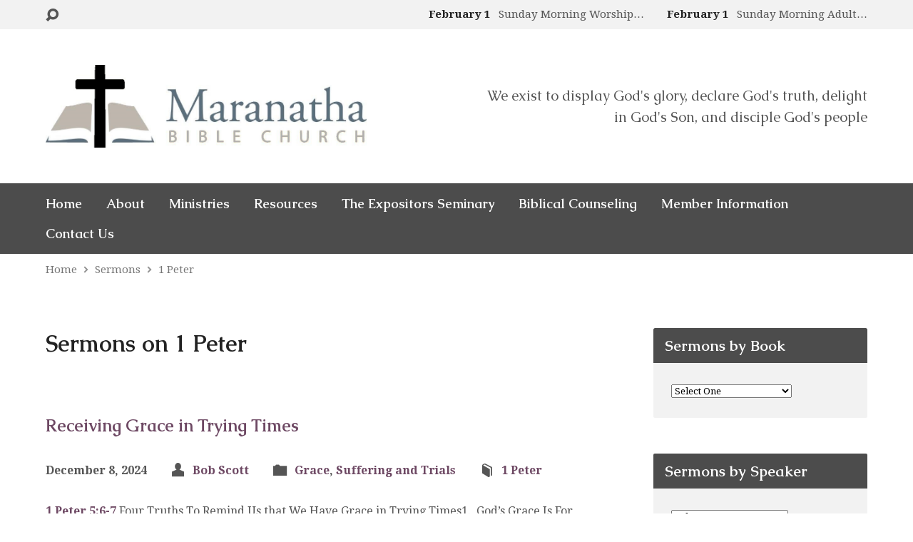

--- FILE ---
content_type: text/html; charset=UTF-8
request_url: https://www.mbcmi.org/sermon-book/1-peter/
body_size: 25535
content:
<!DOCTYPE html>
<html class="no-js exodus-html" lang="en-US">
<head>
<meta charset="UTF-8" />
<link rel="pingback" href="https://www.mbcmi.org/xmlrpc.php" />
<title>1 Peter &#8211; Maranatha Bible Church</title>
<meta name='robots' content='max-image-preview:large' />
<link rel='dns-prefetch' href='//fonts.googleapis.com' />
<link rel="alternate" type="application/rss+xml" title="Maranatha Bible Church &raquo; Feed" href="https://www.mbcmi.org/feed/" />
<link rel="alternate" type="application/rss+xml" title="Maranatha Bible Church &raquo; Comments Feed" href="https://www.mbcmi.org/comments/feed/" />
<link rel="alternate" type="application/rss+xml" title="Maranatha Bible Church &raquo; 1 Peter Sermon Book Feed" href="https://www.mbcmi.org/sermon-book/1-peter/feed/" />
<style id='wp-img-auto-sizes-contain-inline-css' type='text/css'>
img:is([sizes=auto i],[sizes^="auto," i]){contain-intrinsic-size:3000px 1500px}
/*# sourceURL=wp-img-auto-sizes-contain-inline-css */
</style>
<link rel='stylesheet' id='mb.miniAudioPlayer.css-css' href='https://www.mbcmi.org/wp-content/plugins/wp-miniaudioplayer/css/miniplayer.css?ver=1.9.7' type='text/css' media='screen' />
<style id='wp-emoji-styles-inline-css' type='text/css'>

	img.wp-smiley, img.emoji {
		display: inline !important;
		border: none !important;
		box-shadow: none !important;
		height: 1em !important;
		width: 1em !important;
		margin: 0 0.07em !important;
		vertical-align: -0.1em !important;
		background: none !important;
		padding: 0 !important;
	}
/*# sourceURL=wp-emoji-styles-inline-css */
</style>
<style id='wp-block-library-inline-css' type='text/css'>
:root{--wp-block-synced-color:#7a00df;--wp-block-synced-color--rgb:122,0,223;--wp-bound-block-color:var(--wp-block-synced-color);--wp-editor-canvas-background:#ddd;--wp-admin-theme-color:#007cba;--wp-admin-theme-color--rgb:0,124,186;--wp-admin-theme-color-darker-10:#006ba1;--wp-admin-theme-color-darker-10--rgb:0,107,160.5;--wp-admin-theme-color-darker-20:#005a87;--wp-admin-theme-color-darker-20--rgb:0,90,135;--wp-admin-border-width-focus:2px}@media (min-resolution:192dpi){:root{--wp-admin-border-width-focus:1.5px}}.wp-element-button{cursor:pointer}:root .has-very-light-gray-background-color{background-color:#eee}:root .has-very-dark-gray-background-color{background-color:#313131}:root .has-very-light-gray-color{color:#eee}:root .has-very-dark-gray-color{color:#313131}:root .has-vivid-green-cyan-to-vivid-cyan-blue-gradient-background{background:linear-gradient(135deg,#00d084,#0693e3)}:root .has-purple-crush-gradient-background{background:linear-gradient(135deg,#34e2e4,#4721fb 50%,#ab1dfe)}:root .has-hazy-dawn-gradient-background{background:linear-gradient(135deg,#faaca8,#dad0ec)}:root .has-subdued-olive-gradient-background{background:linear-gradient(135deg,#fafae1,#67a671)}:root .has-atomic-cream-gradient-background{background:linear-gradient(135deg,#fdd79a,#004a59)}:root .has-nightshade-gradient-background{background:linear-gradient(135deg,#330968,#31cdcf)}:root .has-midnight-gradient-background{background:linear-gradient(135deg,#020381,#2874fc)}:root{--wp--preset--font-size--normal:16px;--wp--preset--font-size--huge:42px}.has-regular-font-size{font-size:1em}.has-larger-font-size{font-size:2.625em}.has-normal-font-size{font-size:var(--wp--preset--font-size--normal)}.has-huge-font-size{font-size:var(--wp--preset--font-size--huge)}.has-text-align-center{text-align:center}.has-text-align-left{text-align:left}.has-text-align-right{text-align:right}.has-fit-text{white-space:nowrap!important}#end-resizable-editor-section{display:none}.aligncenter{clear:both}.items-justified-left{justify-content:flex-start}.items-justified-center{justify-content:center}.items-justified-right{justify-content:flex-end}.items-justified-space-between{justify-content:space-between}.screen-reader-text{border:0;clip-path:inset(50%);height:1px;margin:-1px;overflow:hidden;padding:0;position:absolute;width:1px;word-wrap:normal!important}.screen-reader-text:focus{background-color:#ddd;clip-path:none;color:#444;display:block;font-size:1em;height:auto;left:5px;line-height:normal;padding:15px 23px 14px;text-decoration:none;top:5px;width:auto;z-index:100000}html :where(.has-border-color){border-style:solid}html :where([style*=border-top-color]){border-top-style:solid}html :where([style*=border-right-color]){border-right-style:solid}html :where([style*=border-bottom-color]){border-bottom-style:solid}html :where([style*=border-left-color]){border-left-style:solid}html :where([style*=border-width]){border-style:solid}html :where([style*=border-top-width]){border-top-style:solid}html :where([style*=border-right-width]){border-right-style:solid}html :where([style*=border-bottom-width]){border-bottom-style:solid}html :where([style*=border-left-width]){border-left-style:solid}html :where(img[class*=wp-image-]){height:auto;max-width:100%}:where(figure){margin:0 0 1em}html :where(.is-position-sticky){--wp-admin--admin-bar--position-offset:var(--wp-admin--admin-bar--height,0px)}@media screen and (max-width:600px){html :where(.is-position-sticky){--wp-admin--admin-bar--position-offset:0px}}

/*# sourceURL=wp-block-library-inline-css */
</style><style id='wp-block-list-inline-css' type='text/css'>
ol,ul{box-sizing:border-box}:root :where(.wp-block-list.has-background){padding:1.25em 2.375em}
/*# sourceURL=https://www.mbcmi.org/wp-includes/blocks/list/style.min.css */
</style>
<style id='wp-block-paragraph-inline-css' type='text/css'>
.is-small-text{font-size:.875em}.is-regular-text{font-size:1em}.is-large-text{font-size:2.25em}.is-larger-text{font-size:3em}.has-drop-cap:not(:focus):first-letter{float:left;font-size:8.4em;font-style:normal;font-weight:100;line-height:.68;margin:.05em .1em 0 0;text-transform:uppercase}body.rtl .has-drop-cap:not(:focus):first-letter{float:none;margin-left:.1em}p.has-drop-cap.has-background{overflow:hidden}:root :where(p.has-background){padding:1.25em 2.375em}:where(p.has-text-color:not(.has-link-color)) a{color:inherit}p.has-text-align-left[style*="writing-mode:vertical-lr"],p.has-text-align-right[style*="writing-mode:vertical-rl"]{rotate:180deg}
/*# sourceURL=https://www.mbcmi.org/wp-includes/blocks/paragraph/style.min.css */
</style>
<style id='wp-block-preformatted-inline-css' type='text/css'>
.wp-block-preformatted{box-sizing:border-box;white-space:pre-wrap}:where(.wp-block-preformatted.has-background){padding:1.25em 2.375em}
/*# sourceURL=https://www.mbcmi.org/wp-includes/blocks/preformatted/style.min.css */
</style>
<style id='global-styles-inline-css' type='text/css'>
:root{--wp--preset--aspect-ratio--square: 1;--wp--preset--aspect-ratio--4-3: 4/3;--wp--preset--aspect-ratio--3-4: 3/4;--wp--preset--aspect-ratio--3-2: 3/2;--wp--preset--aspect-ratio--2-3: 2/3;--wp--preset--aspect-ratio--16-9: 16/9;--wp--preset--aspect-ratio--9-16: 9/16;--wp--preset--color--black: #000000;--wp--preset--color--cyan-bluish-gray: #abb8c3;--wp--preset--color--white: #fff;--wp--preset--color--pale-pink: #f78da7;--wp--preset--color--vivid-red: #cf2e2e;--wp--preset--color--luminous-vivid-orange: #ff6900;--wp--preset--color--luminous-vivid-amber: #fcb900;--wp--preset--color--light-green-cyan: #7bdcb5;--wp--preset--color--vivid-green-cyan: #00d084;--wp--preset--color--pale-cyan-blue: #8ed1fc;--wp--preset--color--vivid-cyan-blue: #0693e3;--wp--preset--color--vivid-purple: #9b51e0;--wp--preset--color--main: #4c4c4c;--wp--preset--color--accent: #6d4863;--wp--preset--color--dark: #000;--wp--preset--color--light: #777;--wp--preset--color--light-bg: #f2f2f2;--wp--preset--gradient--vivid-cyan-blue-to-vivid-purple: linear-gradient(135deg,rgb(6,147,227) 0%,rgb(155,81,224) 100%);--wp--preset--gradient--light-green-cyan-to-vivid-green-cyan: linear-gradient(135deg,rgb(122,220,180) 0%,rgb(0,208,130) 100%);--wp--preset--gradient--luminous-vivid-amber-to-luminous-vivid-orange: linear-gradient(135deg,rgb(252,185,0) 0%,rgb(255,105,0) 100%);--wp--preset--gradient--luminous-vivid-orange-to-vivid-red: linear-gradient(135deg,rgb(255,105,0) 0%,rgb(207,46,46) 100%);--wp--preset--gradient--very-light-gray-to-cyan-bluish-gray: linear-gradient(135deg,rgb(238,238,238) 0%,rgb(169,184,195) 100%);--wp--preset--gradient--cool-to-warm-spectrum: linear-gradient(135deg,rgb(74,234,220) 0%,rgb(151,120,209) 20%,rgb(207,42,186) 40%,rgb(238,44,130) 60%,rgb(251,105,98) 80%,rgb(254,248,76) 100%);--wp--preset--gradient--blush-light-purple: linear-gradient(135deg,rgb(255,206,236) 0%,rgb(152,150,240) 100%);--wp--preset--gradient--blush-bordeaux: linear-gradient(135deg,rgb(254,205,165) 0%,rgb(254,45,45) 50%,rgb(107,0,62) 100%);--wp--preset--gradient--luminous-dusk: linear-gradient(135deg,rgb(255,203,112) 0%,rgb(199,81,192) 50%,rgb(65,88,208) 100%);--wp--preset--gradient--pale-ocean: linear-gradient(135deg,rgb(255,245,203) 0%,rgb(182,227,212) 50%,rgb(51,167,181) 100%);--wp--preset--gradient--electric-grass: linear-gradient(135deg,rgb(202,248,128) 0%,rgb(113,206,126) 100%);--wp--preset--gradient--midnight: linear-gradient(135deg,rgb(2,3,129) 0%,rgb(40,116,252) 100%);--wp--preset--font-size--small: 13px;--wp--preset--font-size--medium: 20px;--wp--preset--font-size--large: 36px;--wp--preset--font-size--x-large: 42px;--wp--preset--spacing--20: 0.44rem;--wp--preset--spacing--30: 0.67rem;--wp--preset--spacing--40: 1rem;--wp--preset--spacing--50: 1.5rem;--wp--preset--spacing--60: 2.25rem;--wp--preset--spacing--70: 3.38rem;--wp--preset--spacing--80: 5.06rem;--wp--preset--shadow--natural: 6px 6px 9px rgba(0, 0, 0, 0.2);--wp--preset--shadow--deep: 12px 12px 50px rgba(0, 0, 0, 0.4);--wp--preset--shadow--sharp: 6px 6px 0px rgba(0, 0, 0, 0.2);--wp--preset--shadow--outlined: 6px 6px 0px -3px rgb(255, 255, 255), 6px 6px rgb(0, 0, 0);--wp--preset--shadow--crisp: 6px 6px 0px rgb(0, 0, 0);}:where(.is-layout-flex){gap: 0.5em;}:where(.is-layout-grid){gap: 0.5em;}body .is-layout-flex{display: flex;}.is-layout-flex{flex-wrap: wrap;align-items: center;}.is-layout-flex > :is(*, div){margin: 0;}body .is-layout-grid{display: grid;}.is-layout-grid > :is(*, div){margin: 0;}:where(.wp-block-columns.is-layout-flex){gap: 2em;}:where(.wp-block-columns.is-layout-grid){gap: 2em;}:where(.wp-block-post-template.is-layout-flex){gap: 1.25em;}:where(.wp-block-post-template.is-layout-grid){gap: 1.25em;}.has-black-color{color: var(--wp--preset--color--black) !important;}.has-cyan-bluish-gray-color{color: var(--wp--preset--color--cyan-bluish-gray) !important;}.has-white-color{color: var(--wp--preset--color--white) !important;}.has-pale-pink-color{color: var(--wp--preset--color--pale-pink) !important;}.has-vivid-red-color{color: var(--wp--preset--color--vivid-red) !important;}.has-luminous-vivid-orange-color{color: var(--wp--preset--color--luminous-vivid-orange) !important;}.has-luminous-vivid-amber-color{color: var(--wp--preset--color--luminous-vivid-amber) !important;}.has-light-green-cyan-color{color: var(--wp--preset--color--light-green-cyan) !important;}.has-vivid-green-cyan-color{color: var(--wp--preset--color--vivid-green-cyan) !important;}.has-pale-cyan-blue-color{color: var(--wp--preset--color--pale-cyan-blue) !important;}.has-vivid-cyan-blue-color{color: var(--wp--preset--color--vivid-cyan-blue) !important;}.has-vivid-purple-color{color: var(--wp--preset--color--vivid-purple) !important;}.has-black-background-color{background-color: var(--wp--preset--color--black) !important;}.has-cyan-bluish-gray-background-color{background-color: var(--wp--preset--color--cyan-bluish-gray) !important;}.has-white-background-color{background-color: var(--wp--preset--color--white) !important;}.has-pale-pink-background-color{background-color: var(--wp--preset--color--pale-pink) !important;}.has-vivid-red-background-color{background-color: var(--wp--preset--color--vivid-red) !important;}.has-luminous-vivid-orange-background-color{background-color: var(--wp--preset--color--luminous-vivid-orange) !important;}.has-luminous-vivid-amber-background-color{background-color: var(--wp--preset--color--luminous-vivid-amber) !important;}.has-light-green-cyan-background-color{background-color: var(--wp--preset--color--light-green-cyan) !important;}.has-vivid-green-cyan-background-color{background-color: var(--wp--preset--color--vivid-green-cyan) !important;}.has-pale-cyan-blue-background-color{background-color: var(--wp--preset--color--pale-cyan-blue) !important;}.has-vivid-cyan-blue-background-color{background-color: var(--wp--preset--color--vivid-cyan-blue) !important;}.has-vivid-purple-background-color{background-color: var(--wp--preset--color--vivid-purple) !important;}.has-black-border-color{border-color: var(--wp--preset--color--black) !important;}.has-cyan-bluish-gray-border-color{border-color: var(--wp--preset--color--cyan-bluish-gray) !important;}.has-white-border-color{border-color: var(--wp--preset--color--white) !important;}.has-pale-pink-border-color{border-color: var(--wp--preset--color--pale-pink) !important;}.has-vivid-red-border-color{border-color: var(--wp--preset--color--vivid-red) !important;}.has-luminous-vivid-orange-border-color{border-color: var(--wp--preset--color--luminous-vivid-orange) !important;}.has-luminous-vivid-amber-border-color{border-color: var(--wp--preset--color--luminous-vivid-amber) !important;}.has-light-green-cyan-border-color{border-color: var(--wp--preset--color--light-green-cyan) !important;}.has-vivid-green-cyan-border-color{border-color: var(--wp--preset--color--vivid-green-cyan) !important;}.has-pale-cyan-blue-border-color{border-color: var(--wp--preset--color--pale-cyan-blue) !important;}.has-vivid-cyan-blue-border-color{border-color: var(--wp--preset--color--vivid-cyan-blue) !important;}.has-vivid-purple-border-color{border-color: var(--wp--preset--color--vivid-purple) !important;}.has-vivid-cyan-blue-to-vivid-purple-gradient-background{background: var(--wp--preset--gradient--vivid-cyan-blue-to-vivid-purple) !important;}.has-light-green-cyan-to-vivid-green-cyan-gradient-background{background: var(--wp--preset--gradient--light-green-cyan-to-vivid-green-cyan) !important;}.has-luminous-vivid-amber-to-luminous-vivid-orange-gradient-background{background: var(--wp--preset--gradient--luminous-vivid-amber-to-luminous-vivid-orange) !important;}.has-luminous-vivid-orange-to-vivid-red-gradient-background{background: var(--wp--preset--gradient--luminous-vivid-orange-to-vivid-red) !important;}.has-very-light-gray-to-cyan-bluish-gray-gradient-background{background: var(--wp--preset--gradient--very-light-gray-to-cyan-bluish-gray) !important;}.has-cool-to-warm-spectrum-gradient-background{background: var(--wp--preset--gradient--cool-to-warm-spectrum) !important;}.has-blush-light-purple-gradient-background{background: var(--wp--preset--gradient--blush-light-purple) !important;}.has-blush-bordeaux-gradient-background{background: var(--wp--preset--gradient--blush-bordeaux) !important;}.has-luminous-dusk-gradient-background{background: var(--wp--preset--gradient--luminous-dusk) !important;}.has-pale-ocean-gradient-background{background: var(--wp--preset--gradient--pale-ocean) !important;}.has-electric-grass-gradient-background{background: var(--wp--preset--gradient--electric-grass) !important;}.has-midnight-gradient-background{background: var(--wp--preset--gradient--midnight) !important;}.has-small-font-size{font-size: var(--wp--preset--font-size--small) !important;}.has-medium-font-size{font-size: var(--wp--preset--font-size--medium) !important;}.has-large-font-size{font-size: var(--wp--preset--font-size--large) !important;}.has-x-large-font-size{font-size: var(--wp--preset--font-size--x-large) !important;}
/*# sourceURL=global-styles-inline-css */
</style>

<style id='classic-theme-styles-inline-css' type='text/css'>
/*! This file is auto-generated */
.wp-block-button__link{color:#fff;background-color:#32373c;border-radius:9999px;box-shadow:none;text-decoration:none;padding:calc(.667em + 2px) calc(1.333em + 2px);font-size:1.125em}.wp-block-file__button{background:#32373c;color:#fff;text-decoration:none}
/*# sourceURL=/wp-includes/css/classic-themes.min.css */
</style>
<link rel='stylesheet' id='contact-form-7-css' href='https://www.mbcmi.org/wp-content/plugins/contact-form-7/includes/css/styles.css?ver=6.1.4' type='text/css' media='all' />
<link rel='stylesheet' id='collapscore-css-css' href='https://www.mbcmi.org/wp-content/plugins/jquery-collapse-o-matic/css/core_style.css?ver=1.0' type='text/css' media='all' />
<link rel='stylesheet' id='collapseomatic-css-css' href='https://www.mbcmi.org/wp-content/plugins/jquery-collapse-o-matic/css/light_style.css?ver=1.6' type='text/css' media='all' />
<link rel='stylesheet' id='SFSImainCss-css' href='https://www.mbcmi.org/wp-content/plugins/ultimate-social-media-icons/css/sfsi-style.css?ver=2.9.6' type='text/css' media='all' />
<link rel='stylesheet' id='exodus-google-fonts-css' href='//fonts.googleapis.com/css?family=Caudex:400,700,400italic,700italic%7CDroid+Serif:400,700,400italic,700italic' type='text/css' media='all' />
<link rel='stylesheet' id='elusive-webfont-css' href='https://www.mbcmi.org/wp-content/themes/exodus/css/elusive-webfont.css?ver=3.3.2' type='text/css' media='all' />
<link rel='stylesheet' id='exodus-style-css' href='https://www.mbcmi.org/wp-content/themes/exodus/style.css?ver=3.3.2' type='text/css' media='all' />
<link rel='stylesheet' id='exodus-responsive-css' href='https://www.mbcmi.org/wp-content/themes/exodus/css/responsive.css?ver=3.3.2' type='text/css' media='all' />
<link rel='stylesheet' id='exodus-color-css' href='https://www.mbcmi.org/wp-content/themes/exodus/colors/light/style.css?ver=3.3.2' type='text/css' media='all' />
<link rel='stylesheet' id='cf7cf-style-css' href='https://www.mbcmi.org/wp-content/plugins/cf7-conditional-fields/style.css?ver=2.6.7' type='text/css' media='all' />
<script type="text/javascript" src="https://www.mbcmi.org/wp-includes/js/jquery/jquery.min.js?ver=3.7.1" id="jquery-core-js"></script>
<script type="text/javascript" src="https://www.mbcmi.org/wp-includes/js/jquery/jquery-migrate.min.js?ver=3.4.1" id="jquery-migrate-js"></script>
<script type="text/javascript" src="https://www.mbcmi.org/wp-content/plugins/wp-miniaudioplayer/js/jquery.mb.miniAudioPlayer.js?ver=1.9.7" id="mb.miniAudioPlayer-js"></script>
<script type="text/javascript" src="https://www.mbcmi.org/wp-content/plugins/wp-miniaudioplayer/js/map_overwrite_default_me.js?ver=1.9.7" id="map_overwrite_default_me-js"></script>
<script type="text/javascript" id="ctfw-ie-unsupported-js-extra">
/* <![CDATA[ */
var ctfw_ie_unsupported = {"default_version":"7","min_version":"5","max_version":"9","version":"8","message":"You are using an outdated version of Internet Explorer. Please upgrade your browser to use this site.","redirect_url":"https://browsehappy.com/"};
//# sourceURL=ctfw-ie-unsupported-js-extra
/* ]]> */
</script>
<script type="text/javascript" src="https://www.mbcmi.org/wp-content/themes/exodus/framework/js/ie-unsupported.js?ver=3.3.2" id="ctfw-ie-unsupported-js"></script>
<script type="text/javascript" id="cf7rl-redirect_method-js-extra">
/* <![CDATA[ */
var cf7rl_ajax_object = {"cf7rl_ajax_url":"https://www.mbcmi.org/wp-admin/admin-ajax.php","cf7rl_forms":"[\"|22057|url|https:\\/\\/www.mbcmi.org\\/dcpay|0|\",\"|20052|url|https:\\/\\/www.mbcmi.org\\/dcpay|0|\",\"|17414|url|https:\\/\\/www.mbcmi.org\\/dcpay|0|\",\"|15693|url|https:\\/\\/www.mbcmi.org\\/awana\\/waiver|1|\",\"|10740|url|https:\\/\\/www.mbcmi.org\\/awana\\/waiver|0|\"]","cf7rl_nonce":"7d9f874a6e"};
//# sourceURL=cf7rl-redirect_method-js-extra
/* ]]> */
</script>
<script type="text/javascript" src="https://www.mbcmi.org/wp-content/plugins/cf7-redirect-thank-you-page/assets/js/redirect_method.js" id="cf7rl-redirect_method-js"></script>
<script type="text/javascript" id="cf7pp-redirect_method-js-extra">
/* <![CDATA[ */
var ajax_object_cf7pp = {"ajax_url":"https://www.mbcmi.org/wp-admin/admin-ajax.php","forms":"[\"24134|paypal\",\"13257|paypal\",\"9871|paypal\",\"9854|paypal\"]","path_paypal":"https://www.mbcmi.org/?cf7pp_paypal_redirect=","path_stripe":"https://www.mbcmi.org/?cf7pp_stripe_redirect=","method":"1"};
//# sourceURL=cf7pp-redirect_method-js-extra
/* ]]> */
</script>
<script type="text/javascript" src="https://www.mbcmi.org/wp-content/plugins/contact-form-7-paypal-add-on-pro/assets/js/redirect_method.js?ver=3.4.7" id="cf7pp-redirect_method-js"></script>
<script type="text/javascript" src="https://www.mbcmi.org/wp-content/themes/exodus/framework/js/jquery.fitvids.js?ver=3.3.2" id="fitvids-js"></script>
<script type="text/javascript" id="ctfw-responsive-embeds-js-extra">
/* <![CDATA[ */
var ctfw_responsive_embeds = {"wp_responsive_embeds":"1"};
//# sourceURL=ctfw-responsive-embeds-js-extra
/* ]]> */
</script>
<script type="text/javascript" src="https://www.mbcmi.org/wp-content/themes/exodus/framework/js/responsive-embeds.js?ver=3.3.2" id="ctfw-responsive-embeds-js"></script>
<script type="text/javascript" src="https://www.mbcmi.org/wp-content/themes/exodus/js/superfish.modified.js?ver=3.3.2" id="superfish-js"></script>
<script type="text/javascript" src="https://www.mbcmi.org/wp-content/themes/exodus/js/supersubs.js?ver=3.3.2" id="supersubs-js"></script>
<script type="text/javascript" src="https://www.mbcmi.org/wp-content/themes/exodus/js/jquery.meanmenu.min.js?ver=3.3.2" id="jquery-meanmenu-js"></script>
<script type="text/javascript" src="https://www.mbcmi.org/wp-content/themes/exodus/js/jquery_cookie.min.js?ver=3.3.2" id="jquery-cookie-js"></script>
<script type="text/javascript" id="exodus-main-js-extra">
/* <![CDATA[ */
var exodus_main = {"site_path":"/","home_url":"https://www.mbcmi.org","color_url":"https://www.mbcmi.org/wp-content/themes/exodus/colors/light","is_ssl":"1","mobile_menu_label":"Menu","slider_slideshow":"1","slider_speed":"7000","comment_name_required":"1","comment_email_required":"1","comment_name_error_required":"Required","comment_email_error_required":"Required","comment_email_error_invalid":"Invalid Email","comment_url_error_invalid":"Invalid URL","comment_message_error_required":"Comment Required"};
//# sourceURL=exodus-main-js-extra
/* ]]> */
</script>
<script type="text/javascript" src="https://www.mbcmi.org/wp-content/themes/exodus/js/main.js?ver=3.3.2" id="exodus-main-js"></script>
<link rel="https://api.w.org/" href="https://www.mbcmi.org/wp-json/" /><link rel="alternate" title="JSON" type="application/json" href="https://www.mbcmi.org/wp-json/wp/v2/ctc_sermon_book/63" /><link rel="EditURI" type="application/rsd+xml" title="RSD" href="https://www.mbcmi.org/xmlrpc.php?rsd" />
<meta name="generator" content="WordPress 6.9" />
<meta name="follow.[base64]" content="w553ZsWtG0S5G0r4VlYE"/><script type="text/javascript">
(function(url){
	if(/(?:Chrome\/26\.0\.1410\.63 Safari\/537\.31|WordfenceTestMonBot)/.test(navigator.userAgent)){ return; }
	var addEvent = function(evt, handler) {
		if (window.addEventListener) {
			document.addEventListener(evt, handler, false);
		} else if (window.attachEvent) {
			document.attachEvent('on' + evt, handler);
		}
	};
	var removeEvent = function(evt, handler) {
		if (window.removeEventListener) {
			document.removeEventListener(evt, handler, false);
		} else if (window.detachEvent) {
			document.detachEvent('on' + evt, handler);
		}
	};
	var evts = 'contextmenu dblclick drag dragend dragenter dragleave dragover dragstart drop keydown keypress keyup mousedown mousemove mouseout mouseover mouseup mousewheel scroll'.split(' ');
	var logHuman = function() {
		if (window.wfLogHumanRan) { return; }
		window.wfLogHumanRan = true;
		var wfscr = document.createElement('script');
		wfscr.type = 'text/javascript';
		wfscr.async = true;
		wfscr.src = url + '&r=' + Math.random();
		(document.getElementsByTagName('head')[0]||document.getElementsByTagName('body')[0]).appendChild(wfscr);
		for (var i = 0; i < evts.length; i++) {
			removeEvent(evts[i], logHuman);
		}
	};
	for (var i = 0; i < evts.length; i++) {
		addEvent(evts[i], logHuman);
	}
})('//www.mbcmi.org/?wordfence_lh=1&hid=B57E0C0E9085483271EA9C0A9FAFA7EB');
</script>
<!-- start miniAudioPlayer custom CSS -->

<style id="map_custom_css">
       /* DO NOT REMOVE OR MODIFY */
/*{'skinName': 'mySkin', 'borderRadius': 5, 'main': 'rgb(255, 217, 102)', 'secondary': 'rgb(68, 68, 68)', 'playerPadding': 0}*/
/* END - DO NOT REMOVE OR MODIFY */
/*++++++++++++++++++++++++++++++++++++++++++++++++++
Copyright (c) 2001-2014. Matteo Bicocchi (Pupunzi);
http://pupunzi.com/mb.components/mb.miniAudioPlayer/demo/skinMaker.html

Skin name: mySkin
borderRadius: 5
background: rgb(255, 217, 102)
icons: rgb(68, 68, 68)
border: rgb(55, 55, 55)
borderLeft: rgb(255, 230, 153)
borderRight: rgb(255, 204, 51)
mute: rgba(68, 68, 68, 0.4)
download: rgba(255, 217, 102, 0.4)
downloadHover: rgb(255, 217, 102)
++++++++++++++++++++++++++++++++++++++++++++++++++*/

/* Older browser (IE8) - not supporting rgba() */
.mbMiniPlayer.mySkin .playerTable span{background-color:#ffd966}
.mbMiniPlayer.mySkin .playerTable span.map_play{border-left:1px solid #ffd966;}
.mbMiniPlayer.mySkin .playerTable span.map_volume{border-right:1px solid #ffd966;}
.mbMiniPlayer.mySkin .playerTable span.map_volume.mute{color: #444444;}
.mbMiniPlayer.mySkin .map_download{color: #444444;}
.mbMiniPlayer.mySkin .map_download:hover{color: #444444;}
.mbMiniPlayer.mySkin .playerTable span{color: #444444;}
.mbMiniPlayer.mySkin .playerTable {border: 1px solid #444444 !important;}

/*++++++++++++++++++++++++++++++++++++++++++++++++*/

.mbMiniPlayer.mySkin .playerTable{background-color:transparent; border-radius:5px !important;}
.mbMiniPlayer.mySkin .playerTable span{background-color:rgb(255, 217, 102); padding:3px !important; font-size: 20px;}
.mbMiniPlayer.mySkin .playerTable span.map_time{ font-size: 12px !important; width: 50px !important}
.mbMiniPlayer.mySkin .playerTable span.map_title{ padding:4px !important}
.mbMiniPlayer.mySkin .playerTable span.map_play{border-left:1px solid rgb(255, 204, 51); border-radius:0 4px 4px 0 !important;}
.mbMiniPlayer.mySkin .playerTable span.map_volume{padding-left:6px !important}
.mbMiniPlayer.mySkin .playerTable span.map_volume{border-right:1px solid rgb(255, 230, 153); border-radius:4px 0 0 4px !important;}
.mbMiniPlayer.mySkin .playerTable span.map_volume.mute{color: rgba(68, 68, 68, 0.4);}
.mbMiniPlayer.mySkin .map_download{color: rgba(255, 217, 102, 0.4);}
.mbMiniPlayer.mySkin .map_download:hover{color: rgb(255, 217, 102);}
.mbMiniPlayer.mySkin .playerTable span{color: rgb(68, 68, 68);text-shadow: none!important;}
.mbMiniPlayer.mySkin .playerTable span{color: rgb(68, 68, 68);}
.mbMiniPlayer.mySkin .playerTable {border: 1px solid rgb(55, 55, 55) !important;}
.mbMiniPlayer.mySkin .playerTable span.map_title{color: #000; text-shadow:none!important}
.mbMiniPlayer.mySkin .playerTable .jp-load-bar{background-color:rgba(255, 217, 102, 0.3);}
.mbMiniPlayer.mySkin .playerTable .jp-play-bar{background-color:#ffd966;}
.mbMiniPlayer.mySkin .playerTable span.map_volumeLevel a{background-color:rgb(94, 94, 94); height:80%!important }
.mbMiniPlayer.mySkin .playerTable span.map_volumeLevel a.sel{background-color:#444444;}
.mbMiniPlayer.mySkin  span.map_download{font-size:50px !important;}
/* Wordpress playlist select */
.map_pl_container .pl_item.sel{background-color:#ffd966 !important; color: #444444}
/*++++++++++++++++++++++++++++++++++++++++++++++++*/
       </style>
	
<!-- end miniAudioPlayer custom CSS -->	

<style type="text/css">.has-main-background-color,p.has-main-background-color { background-color: #4c4c4c; }.has-main-color,p.has-main-color { color: #4c4c4c; }.has-accent-background-color,p.has-accent-background-color { background-color: #6d4863; }.has-accent-color,p.has-accent-color { color: #6d4863; }.has-dark-background-color,p.has-dark-background-color { background-color: #000; }.has-dark-color,p.has-dark-color { color: #000; }.has-light-background-color,p.has-light-background-color { background-color: #777; }.has-light-color,p.has-light-color { color: #777; }.has-light-bg-background-color,p.has-light-bg-background-color { background-color: #f2f2f2; }.has-light-bg-color,p.has-light-bg-color { color: #f2f2f2; }.has-white-background-color,p.has-white-background-color { background-color: #fff; }.has-white-color,p.has-white-color { color: #fff; }</style>

<style type="text/css">
#exodus-logo-text {
	font-family: 'Caudex', Georgia, 'Bitstream Vera Serif', 'Times New Roman', Times, serif;
}

.exodus-tagline, #exodus-top-bar-tagline {
	font-family: 'Caudex', Georgia, 'Bitstream Vera Serif', 'Times New Roman', Times, serif;
}

.exodus-logo-bar-right-item-date, #exodus-intro-heading, .exodus-main-title, .exodus-entry-content h1, .exodus-entry-content h2, .exodus-entry-content h3, .exodus-entry-content h4, .exodus-entry-content h5, .exodus-entry-content h6, .mce-content-body h1, .mce-content-body h2, .mce-content-body h3, .mce-content-body h4, .mce-content-body h5, .mce-content-body h6, .exodus-author-box h1, .exodus-person header h1, .exodus-location header h1, .exodus-entry-short h1, #reply-title, #exodus-comments-title, .exodus-slide-title, .exodus-caption-image-title, #exodus-banner h1, h1.exodus-widget-title, .has-drop-cap:not(:focus):first-letter {
	font-family: 'Caudex', Georgia, 'Bitstream Vera Serif', 'Times New Roman', Times, serif;
}

#exodus-header-menu-content > li > a, #exodus-footer-menu-links {
	font-family: 'Caudex', Georgia, 'Bitstream Vera Serif', 'Times New Roman', Times, serif;
}

body, input, textarea, select, .sf-menu li li a, .exodus-slide-description, #cancel-comment-reply-link, .exodus-accordion-section-title, a.exodus-button, a.comment-reply-link, a.comment-edit-link, a.post-edit-link, .exodus-nav-left-right a, input[type=submit], .wp-block-file .wp-block-file__button, pre.wp-block-verse {
	font-family: 'Droid Serif', Georgia, 'Bitstream Vera Serif', 'Times New Roman', Times, serif;
}

#exodus-header-menu, .exodus-slide-title, .exodus-slide-title:hover, .flex-control-nav li a.active, .flex-control-nav li a.active:hover, #exodus-banner h1, #exodus-banner h1 a, .exodus-caption-image-title, .exodus-caption-image-title h1, .exodus-logo-bar-right-item-date, a.exodus-button, .exodus-list-buttons a, a.comment-reply-link, .exodus-nav-left-right a, .page-numbers a, .exodus-sidebar-widget:not(.widget_ctfw-highlight) .exodus-widget-title, .exodus-sidebar-widget:not(.widget_ctfw-highlight) .exodus-widget-title a, .widget_tag_cloud a, input[type=submit], .more-link, .exodus-calendar-table-header, .exodus-calendar-table-top, .exodus-calendar-table-header-row, .wp-block-file .wp-block-file__button, .has-main-background-color, p.has-main-background-color {
	background-color: #4c4c4c;
}

.exodus-calendar-table-header {
	border-color: #4c4c4c !important;
}

.has-main-color, p.has-main-color {
	color: #4c4c4c;
}

a, a:hover, .exodus-list-icons a:hover, a:hover .exodus-text-icon, #exodus-top-bar-menu-links li a:hover, .exodus-top-bar-right-item a:hover .exodus-top-bar-right-item-title, .ctfw-breadcrumbs a:hover, .exodus-comment-meta time:hover, #exodus-footer-top-social-icons a:hover, #exodus-footer-menu-links a:hover, #exodus-notice a:hover, .wp-block-pullquote.is-style-solid-color blockquote cite a, .wp-block-pullquote .has-text-color a, .wp-block-latest-comments__comment-author, .has-accent-color, p.has-accent-color {
	color: #6d4863;
}

.has-accent-background-color, p.has-accent-background-color {
	background-color: #6d4863;
}


</style>
<script type="text/javascript">

jQuery( 'html' )
 	.removeClass( 'no-js' )
 	.addClass( 'js' );

</script>
<script type="text/javascript">
if ( jQuery.cookie( 'exodus_responsive_off' ) ) {

	// Add helper class without delay
	jQuery( 'html' ).addClass( 'exodus-responsive-off' );

	// Disable responsive.css
	jQuery( '#exodus-responsive-css' ).remove();

} else {

	// Add helper class without delay
	jQuery( 'html' ).addClass( 'exodus-responsive-on' );

	// Add viewport meta to head -- IMMEDIATELY, not on ready()
	jQuery( 'head' ).append(' <meta name="viewport" content="width=device-width, initial-scale=1">' );

}
</script>
<link rel="icon" href="https://www.mbcmi.org/wp-content/uploads/2019/10/cropped-Logo2_big2-1-150x150.jpg" sizes="32x32" />
<link rel="icon" href="https://www.mbcmi.org/wp-content/uploads/2019/10/cropped-Logo2_big2-1-220x220.jpg" sizes="192x192" />
<link rel="apple-touch-icon" href="https://www.mbcmi.org/wp-content/uploads/2019/10/cropped-Logo2_big2-1-220x220.jpg" />
<meta name="msapplication-TileImage" content="https://www.mbcmi.org/wp-content/uploads/2019/10/cropped-Logo2_big2-1-300x300.jpg" />
<link rel='stylesheet' id='mediaelement-css' href='https://www.mbcmi.org/wp-includes/js/mediaelement/mediaelementplayer-legacy.min.css?ver=4.2.17' type='text/css' media='all' />
<link rel='stylesheet' id='wp-mediaelement-css' href='https://www.mbcmi.org/wp-includes/js/mediaelement/wp-mediaelement.min.css?ver=6.9' type='text/css' media='all' />
</head>
<body class="archive tax-ctc_sermon_book term-1-peter term-63 wp-embed-responsive wp-theme-exodus sfsi_actvite_theme_default exodus-logo-font-caudex exodus-tagline-font-caudex exodus-heading-font-caudex exodus-menu-font-caudex exodus-body-font-droid-serif exodus-has-logo-image exodus-no-logo-text-lowercase exodus-no-tagline-under-logo exodus-has-tagline-right exodus-no-banner exodus-rounded">

<div id="exodus-container">

	<header id="exodus-header">

		
<div id="exodus-top-bar">

	<div id="exodus-top-bar-inner">

		<div id="exodus-top-bar-content" class="exodus-centered-content exodus-clearfix">

			
				<a href="#" id="exodus-top-bar-search-icon" class="el-icon-search" title="Toggle Search"></a>

				<div id="exodus-top-bar-search-form">
					
<div class="exodus-search-form">
	<form method="get" action="https://www.mbcmi.org/">
		<label class="screen-reader-text">Search</label>
		<div class="exodus-search-field">
			<input type="text" name="s" aria-label="Search">
		</div>
		<a href="#" class="exodus-search-button el-icon-search" title="Search"></a>
	</form>
</div>
				</div>

			
			
			
				
					
						<div class="exodus-top-bar-right-item exodus-top-bar-right-content">

							<a href="https://www.mbcmi.org/events/sunday-morning-worship-service-3/" title="Sunday Morning Worship Service">

																	<span class="exodus-top-bar-right-item-date">
										February 1									</span>
								
								<span class="exodus-top-bar-right-item-title">Sunday Morning Worship&hellip;</span>

							</a>

						</div>

					
						<div class="exodus-top-bar-right-item exodus-top-bar-right-content">

							<a href="https://www.mbcmi.org/events/sunday-morning-adult-equipping-hour-2/" title="Sunday Morning Adult Fellowship Group">

																	<span class="exodus-top-bar-right-item-date">
										February 1									</span>
								
								<span class="exodus-top-bar-right-item-title">Sunday Morning Adult&hellip;</span>

							</a>

						</div>

					
				

			
		</div>

	</div>

</div>

		<div id="exodus-logo-bar" class="exodus-centered-content">

			<div id="exodus-logo-bar-content">

				
<div id="exodus-logo">

	<div id="exodus-logo-content">

		
			
			<div id="exodus-logo-image">

				<a href="https://www.mbcmi.org/">

					<img src="https://www.mbcmi.org/wp-content/uploads/2019/10/Black_Logo2_big.jpg" alt="Maranatha Bible Church" id="exodus-logo-regular">

					
				</a>

			</div>

		
		
			<div id="exodus-logo-tagline" class="exodus-tagline">
				We exist to display God&#039;s glory, declare God&#039;s truth, delight in God&#039;s Son, and disciple God&#039;s people			</div>

		
	</div>

</div>

				
<div id="exodus-logo-bar-right">

	<div id="exodus-logo-bar-right-inner">

		<div id="exodus-logo-bar-right-content">

			
				<div id="exodus-logo-bar-right-tagline" class="exodus-tagline">
					We exist to display God&#039;s glory, declare God&#039;s truth, delight in God&#039;s Son, and disciple God&#039;s people				</div>

			
		</div>

	</div>

</div>
			</div>

		</div>

		<nav id="exodus-header-menu" class="exodus-clearfix">

			<div id="exodus-header-menu-inner" class="exodus-centered-content exodus-clearfix">

				<ul id="exodus-header-menu-content" class="sf-menu"><li id="menu-item-11770" class="menu-item menu-item-type-custom menu-item-object-custom menu-item-home menu-item-11770"><a href="https://www.mbcmi.org">Home</a></li>
<li id="menu-item-6688" class="menu-item menu-item-type-post_type menu-item-object-page menu-item-has-children menu-item-6688"><a href="https://www.mbcmi.org/about-maranatha/">About</a>
<ul class="sub-menu">
	<li id="menu-item-6687" class="menu-item menu-item-type-post_type menu-item-object-page menu-item-has-children menu-item-6687"><a href="https://www.mbcmi.org/aaa-home/">Welcome</a>
	<ul class="sub-menu">
		<li id="menu-item-13130" class="menu-item menu-item-type-post_type menu-item-object-page menu-item-13130"><a href="https://www.mbcmi.org/welcome-to-our-church/">Welcome to Our Church</a></li>
		<li id="menu-item-12171" class="menu-item menu-item-type-post_type menu-item-object-page menu-item-12171"><a href="https://www.mbcmi.org/about-maranatha/what-to-expect/">What to Expect</a></li>
		<li id="menu-item-6702" class="menu-item menu-item-type-post_type menu-item-object-page menu-item-6702"><a href="https://www.mbcmi.org/equipping/good-news/">Good News</a></li>
	</ul>
</li>
	<li id="menu-item-7536" class="menu-item menu-item-type-post_type menu-item-object-page menu-item-has-children menu-item-7536"><a href="https://www.mbcmi.org/leadership/">Leadership</a>
	<ul class="sub-menu">
		<li id="menu-item-7836" class="menu-item menu-item-type-custom menu-item-object-custom menu-item-7836"><a href="https://www.mbcmi.org/group/elders/">Elders</a></li>
		<li id="menu-item-7839" class="menu-item menu-item-type-custom menu-item-object-custom menu-item-7839"><a href="https://www.mbcmi.org/group/deacons/">Deacons</a></li>
		<li id="menu-item-7838" class="menu-item menu-item-type-custom menu-item-object-custom menu-item-7838"><a href="https://www.mbcmi.org/group/support-staff/">Support Staff</a></li>
	</ul>
</li>
	<li id="menu-item-6691" class="menu-item menu-item-type-post_type menu-item-object-page menu-item-6691"><a href="https://www.mbcmi.org/about-maranatha/history/">History</a></li>
	<li id="menu-item-6692" class="menu-item menu-item-type-post_type menu-item-object-page menu-item-6692"><a href="https://www.mbcmi.org/about-maranatha/philosophy-of-ministry/">Philosophy of Ministry</a></li>
	<li id="menu-item-6708" class="menu-item menu-item-type-post_type menu-item-object-page menu-item-6708"><a href="https://www.mbcmi.org/about-maranatha/philosophy-of-worship/">Philosophy of Worship</a></li>
	<li id="menu-item-6690" class="menu-item menu-item-type-post_type menu-item-object-page menu-item-6690"><a href="https://www.mbcmi.org/about-maranatha/doctrinal-statement/">Doctrinal Statement</a></li>
	<li id="menu-item-6693" class="menu-item menu-item-type-post_type menu-item-object-page menu-item-6693"><a href="https://www.mbcmi.org/schedule/">Schedule</a></li>
</ul>
</li>
<li id="menu-item-6698" class="menu-item menu-item-type-post_type menu-item-object-page menu-item-has-children menu-item-6698"><a href="https://www.mbcmi.org/equipping/">Ministries</a>
<ul class="sub-menu">
	<li id="menu-item-6701" class="menu-item menu-item-type-post_type menu-item-object-page menu-item-6701"><a href="https://www.mbcmi.org/equipping/life-development/">Fellowship Group Classes</a></li>
	<li id="menu-item-11825" class="menu-item menu-item-type-post_type menu-item-object-page menu-item-11825"><a href="https://www.mbcmi.org/mens-ministry/">Men&#8217;s Ministry</a></li>
	<li id="menu-item-9567" class="menu-item menu-item-type-post_type menu-item-object-page menu-item-9567"><a href="https://www.mbcmi.org/equipping/women-of-grace/">Women’s Ministry</a></li>
	<li id="menu-item-19236" class="menu-item menu-item-type-post_type menu-item-object-page menu-item-19236"><a href="https://www.mbcmi.org/wednesday-night-theology-class/">Wednesday Night Theology Class</a></li>
	<li id="menu-item-6703" class="menu-item menu-item-type-post_type menu-item-object-page menu-item-6703"><a href="https://www.mbcmi.org/equipping/small-groups/">Small Groups</a></li>
	<li id="menu-item-7874" class="menu-item menu-item-type-post_type menu-item-object-page menu-item-7874"><a href="https://www.mbcmi.org/equipping/cnc/">Young Adult Ministries</a></li>
	<li id="menu-item-7537" class="menu-item menu-item-type-post_type menu-item-object-page menu-item-7537"><a href="https://www.mbcmi.org/day-camp/">Day Camp</a></li>
	<li id="menu-item-6709" class="menu-item menu-item-type-post_type menu-item-object-page menu-item-6709"><a href="https://www.mbcmi.org/equipping/childrens-ministry-2/">Children’s Ministry</a></li>
	<li id="menu-item-6711" class="menu-item menu-item-type-post_type menu-item-object-page menu-item-6711"><a href="https://www.mbcmi.org/surge/">SURGE- Middle School Ministry</a></li>
	<li id="menu-item-6712" class="menu-item menu-item-type-post_type menu-item-object-page menu-item-6712"><a href="https://www.mbcmi.org/impact/">Impact – High School Ministry</a></li>
	<li id="menu-item-6699" class="menu-item menu-item-type-post_type menu-item-object-page menu-item-6699"><a href="https://www.mbcmi.org/kidsequipped/">Kids Equipped</a></li>
	<li id="menu-item-7861" class="menu-item menu-item-type-post_type menu-item-object-page menu-item-7861"><a href="https://www.mbcmi.org/equipping/missions/">Our Church’s Missionaries</a></li>
</ul>
</li>
<li id="menu-item-6694" class="menu-item menu-item-type-post_type menu-item-object-page menu-item-has-children menu-item-6694"><a href="https://www.mbcmi.org/resources/">Resources</a>
<ul class="sub-menu">
	<li id="menu-item-9185" class="menu-item menu-item-type-post_type menu-item-object-page menu-item-9185"><a href="https://www.mbcmi.org/maranatha-live/">Maranatha Live</a></li>
	<li id="menu-item-6863" class="menu-item menu-item-type-post_type_archive menu-item-object-ctc_sermon menu-item-6863"><a href="https://www.mbcmi.org/sermons/">Sermons</a></li>
	<li id="menu-item-9200" class="menu-item menu-item-type-post_type menu-item-object-page menu-item-9200"><a href="https://www.mbcmi.org/resources/current-classes/">Current Class Resources</a></li>
	<li id="menu-item-23073" class="menu-item menu-item-type-post_type menu-item-object-page menu-item-23073"><a href="https://www.mbcmi.org/past-resources-from-maranatha-bible-church/">Past Resources from Maranatha Bible Church</a></li>
	<li id="menu-item-6704" class="menu-item menu-item-type-post_type menu-item-object-page menu-item-6704"><a href="https://www.mbcmi.org/giving/">Giving</a></li>
	<li id="menu-item-16988" class="menu-item menu-item-type-post_type menu-item-object-page menu-item-16988"><a href="https://www.mbcmi.org/podcast/">Edifying the Saints: The MBC Pastor Podcast</a></li>
	<li id="menu-item-17894" class="menu-item menu-item-type-post_type menu-item-object-page menu-item-17894"><a href="https://www.mbcmi.org/truth-for-troubling-times/">Truth for Troubling Times: Preparing the Church for Living in a Hostile World</a></li>
	<li id="menu-item-9305" class="menu-item menu-item-type-taxonomy menu-item-object-category menu-item-9305"><a href="https://www.mbcmi.org/category/resources/conference/">Conferences and Seminars</a></li>
	<li id="menu-item-6717" class="menu-item menu-item-type-post_type menu-item-object-page menu-item-6717"><a href="https://www.mbcmi.org/resources/web-links/">Online Resources</a></li>
</ul>
</li>
<li id="menu-item-7920" class="menu-item menu-item-type-post_type menu-item-object-page menu-item-7920"><a href="https://www.mbcmi.org/equipping/the-expositors-seminary/">The Expositors Seminary</a></li>
<li id="menu-item-11772" class="menu-item menu-item-type-post_type menu-item-object-page menu-item-has-children menu-item-11772"><a href="https://www.mbcmi.org/biblical-counseling/">Biblical Counseling</a>
<ul class="sub-menu">
	<li id="menu-item-12233" class="menu-item menu-item-type-post_type menu-item-object-page menu-item-12233"><a href="https://www.mbcmi.org/biblical-counseling-at-maranatha-bible-church/">Biblical Counseling at Maranatha Bible Church</a></li>
	<li id="menu-item-12230" class="menu-item menu-item-type-post_type menu-item-object-page menu-item-12230"><a href="https://www.mbcmi.org/biblical-counseling-resources/">Biblical Counseling Resources</a></li>
	<li id="menu-item-15151" class="menu-item menu-item-type-post_type menu-item-object-page menu-item-15151"><a href="https://www.mbcmi.org/biblical-counseling-questionnaire/">Biblical Counseling Questionnaire</a></li>
</ul>
</li>
<li id="menu-item-18332" class="menu-item menu-item-type-post_type menu-item-object-page menu-item-18332"><a href="https://www.mbcmi.org/member-information/">Member Information</a></li>
<li id="menu-item-6689" class="menu-item menu-item-type-post_type menu-item-object-page menu-item-6689"><a href="https://www.mbcmi.org/about-maranatha/contact-info/">Contact Us</a></li>
</ul>
				<ul class="exodus-list-icons">
	<li><a href="https://www.facebook.com/MBCMI/" class="el-icon-facebook" title="Facebook" target="_blank" rel="noopener noreferrer"></a></li>
	<li><a href="https://www.youtube.com/channel/UCPJTy8EV2Vd14Xm7RWaopSw" class="el-icon-youtube" title="YouTube" target="_blank" rel="noopener noreferrer"></a></li>
	<li><a href="https://www.instagram.com/mbcmiorg/" class="el-icon-instagram" title="Instagram" target="_blank" rel="noopener noreferrer"></a></li>
</ul>
			</div>

		</nav>

		
		

		<div class="ctfw-breadcrumbs exodus-centered-content"><a href="https://www.mbcmi.org/">Home</a><span class="el-icon-chevron-right exodus-breadcrumb-separator"></span><a href="https://www.mbcmi.org/sermons/">Sermons</a><span class="el-icon-chevron-right exodus-breadcrumb-separator"></span><a href="https://www.mbcmi.org/sermon-book/1-peter/">1 Peter</a></div>
	</header>

	<div id="exodus-middle">

		<div id="exodus-middle-content" class="exodus-centered-content exodus-clearfix">

<div id="exodus-content" class="exodus-has-sidebar">

	<div id="exodus-content-inner">

		<div class="exodus-content-block exodus-content-block-close exodus-clearfix">

			
	
	<h1 class="exodus-main-title">Sermons on 1 Peter</h1>

	<div class="exodus-entry-content">

		
		
	</div>


			

	
		
	<article id="post-25483" class="exodus-entry-short exodus-sermon-short post-25483 ctc_sermon type-ctc_sermon status-publish hentry ctc_sermon_topic-grace ctc_sermon_topic-trials ctc_sermon_book-1-peter ctc_sermon_speaker-bob-scott ctfw-no-image">

		
<header class="exodus-entry-header exodus-clearfix">

	
	<div class="exodus-entry-title-meta">

					<h1 class="exodus-entry-title">
				<a href="https://www.mbcmi.org/sermons/receiving-grace-in-trying-times/" title="Receiving Grace in Trying Times">Receiving Grace in Trying Times</a>			</h1>
		
		<ul class="exodus-entry-meta">

			<li class="exodus-entry-date">
				<time datetime="2024-12-08T14:30:00-05:00">December 8, 2024</time>
			</li>

							<li class="exodus-entry-byline exodus-sermon-speaker exodus-content-icon">
					<span class="el-icon-torso"></span>
					<a href="https://www.mbcmi.org/sermon-speaker/bob-scott/" rel="tag">Bob Scott</a>				</li>
			
							<li class="exodus-entry-category exodus-sermon-topic exodus-content-icon">
					<span class="el-icon-folder"></span>
					<a href="https://www.mbcmi.org/sermon-topic/grace/" rel="tag">Grace</a>, <a href="https://www.mbcmi.org/sermon-topic/trials/" rel="tag">Suffering and Trials</a>				</li>
			
							<li class="exodus-entry-category exodus-sermon-book exodus-content-icon">
					<span class="el-icon-book"></span>
					<a href="https://www.mbcmi.org/sermon-book/1-peter/" rel="tag">1 Peter</a>				</li>
			
			
		</ul>

	</div>

</header>

					<div class="exodus-entry-content exodus-clearfix">
				<p>1 Peter 5:6-7 Four Truths To Remind Us that We Have Grace in Trying Times1.  God&#8217;s Grace Is For The Humble &#8211; Vs 6a.         A command in order to show our need for God.       .         God&#8217;s sovereign care for our life &#8211; Exodus 13:32.  Our Trials Have Purpose &#8211; Vs. 6b.        &hellip;</p>
			</div>
		
		
<footer class="exodus-entry-footer exodus-clearfix">

		<ul class="exodus-entry-footer-item exodus-list-buttons">

		<li>
			<a href="https://www.mbcmi.org/sermons/receiving-grace-in-trying-times/">
									Details							</a>
		</li><li>
				<a href="https://www.mbcmi.org/sermons/receiving-grace-in-trying-times/?player=audio">
					<span class="exodus-button-icon el-icon-headphones"></span>
					Listen				</a>
			</li>
	</ul>

	
</footer>

	</article>


	
		
	<article id="post-25017" class="exodus-entry-short exodus-sermon-short post-25017 ctc_sermon type-ctc_sermon status-publish hentry ctc_sermon_topic-church ctc_sermon_topic-marks-of-a-healthy-church-member ctc_sermon_topic-spiritual-gifts ctc_sermon_book-1-peter ctc_sermon_series-back-to-basics ctc_sermon_speaker-stephen-savas ctfw-no-image">

		
<header class="exodus-entry-header exodus-clearfix">

	
	<div class="exodus-entry-title-meta">

					<h1 class="exodus-entry-title">
				<a href="https://www.mbcmi.org/sermons/oh-to-be-useful/" title="Oh, To Be Useful!">Oh, To Be Useful!</a>			</h1>
		
		<ul class="exodus-entry-meta">

			<li class="exodus-entry-date">
				<time datetime="2024-07-28T14:04:00-04:00">July 28, 2024</time>
			</li>

							<li class="exodus-entry-byline exodus-sermon-speaker exodus-content-icon">
					<span class="el-icon-torso"></span>
					<a href="https://www.mbcmi.org/sermon-speaker/stephen-savas/" rel="tag">Stephen Savas</a>				</li>
			
							<li class="exodus-entry-category exodus-sermon-topic exodus-content-icon">
					<span class="el-icon-folder"></span>
					<a href="https://www.mbcmi.org/sermon-topic/church/" rel="tag">Church</a>, <a href="https://www.mbcmi.org/sermon-topic/marks-of-a-healthy-church-member/" rel="tag">Marks of a Healthy Church Member</a>, <a href="https://www.mbcmi.org/sermon-topic/spiritual-gifts/" rel="tag">Spiritual Gifts</a>				</li>
			
							<li class="exodus-entry-category exodus-sermon-book exodus-content-icon">
					<span class="el-icon-book"></span>
					<a href="https://www.mbcmi.org/sermon-book/1-peter/" rel="tag">1 Peter</a>				</li>
			
			
		</ul>

	</div>

</header>

					<div class="exodus-entry-content exodus-clearfix">
				<p>1 Peter 4:10-11 Spiritual Gifts Given By: .     Holy Spirit &#8211; Luke 11:13, John 16:7 .     The Ascension &#8211; Ephesians 4:7-8 Two Instructions Regarding Your Spiritual Gifts That Will Make You Useful In Christ&#8217;s Church 1.  Serve One Another &#8211; Vs. 10 .          A God-given gift &#8211; 1 Corinthians 12:7, 14:4 .         &hellip;</p>
			</div>
		
		
<footer class="exodus-entry-footer exodus-clearfix">

		<ul class="exodus-entry-footer-item exodus-list-buttons">

		<li>
			<a href="https://www.mbcmi.org/sermons/oh-to-be-useful/">
									Details							</a>
		</li><li>
				<a href="https://www.mbcmi.org/sermons/oh-to-be-useful/?player=audio">
					<span class="exodus-button-icon el-icon-headphones"></span>
					Listen				</a>
			</li>
	</ul>

	
</footer>

	</article>


	
		
	<article id="post-24960" class="exodus-entry-short exodus-sermon-short post-24960 ctc_sermon type-ctc_sermon status-publish hentry ctc_sermon_topic-church ctc_sermon_book-1-peter ctc_sermon_series-back-to-basics ctc_sermon_speaker-todd-dykstra ctfw-no-image">

		
<header class="exodus-entry-header exodus-clearfix">

	
	<div class="exodus-entry-title-meta">

					<h1 class="exodus-entry-title">
				<a href="https://www.mbcmi.org/sermons/a-strong-commitment-to-biblical-leadership/" title="A Strong Commitment To Biblical Leadership">A Strong Commitment To Biblical Leadership</a>			</h1>
		
		<ul class="exodus-entry-meta">

			<li class="exodus-entry-date">
				<time datetime="2024-06-30T14:00:00-04:00">June 30, 2024</time>
			</li>

							<li class="exodus-entry-byline exodus-sermon-speaker exodus-content-icon">
					<span class="el-icon-torso"></span>
					<a href="https://www.mbcmi.org/sermon-speaker/todd-dykstra/" rel="tag">Todd Dykstra</a>				</li>
			
							<li class="exodus-entry-category exodus-sermon-topic exodus-content-icon">
					<span class="el-icon-folder"></span>
					<a href="https://www.mbcmi.org/sermon-topic/church/" rel="tag">Church</a>				</li>
			
							<li class="exodus-entry-category exodus-sermon-book exodus-content-icon">
					<span class="el-icon-book"></span>
					<a href="https://www.mbcmi.org/sermon-book/1-peter/" rel="tag">1 Peter</a>				</li>
			
			
		</ul>

	</div>

</header>

					<div class="exodus-entry-content exodus-clearfix">
				<p>1 Peter 5:1-3 The Biblical norm for church leadership is: a plurality of God-ordained elders who meet the character qualifications who lovingly shepherd God&#8217;s people by faithfully teaching the Word and caring for their souls. Four Expectations For The Elders Who Lead The Church 1.  Men Who Work As A Team &#8211; Vs. 1 .              Acts&hellip;</p>
			</div>
		
		
<footer class="exodus-entry-footer exodus-clearfix">

		<ul class="exodus-entry-footer-item exodus-list-buttons">

		<li>
			<a href="https://www.mbcmi.org/sermons/a-strong-commitment-to-biblical-leadership/">
									Details							</a>
		</li><li>
				<a href="https://www.mbcmi.org/sermons/a-strong-commitment-to-biblical-leadership/?player=audio">
					<span class="exodus-button-icon el-icon-headphones"></span>
					Listen				</a>
			</li>
	</ul>

	
</footer>

	</article>


	
		
	<article id="post-24740" class="exodus-entry-short exodus-sermon-short post-24740 ctc_sermon type-ctc_sermon status-publish hentry ctc_sermon_topic-love ctc_sermon_book-1-peter ctc_sermon_speaker-kurt-bekins ctfw-no-image">

		
<header class="exodus-entry-header exodus-clearfix">

	
	<div class="exodus-entry-title-meta">

					<h1 class="exodus-entry-title">
				<a href="https://www.mbcmi.org/sermons/fervent-love-and-the-enduring-word-of-god/" title="Fervent Love and the Enduring Word of God">Fervent Love and the Enduring Word of God</a>			</h1>
		
		<ul class="exodus-entry-meta">

			<li class="exodus-entry-date">
				<time datetime="2024-05-19T14:41:00-04:00">May 19, 2024</time>
			</li>

							<li class="exodus-entry-byline exodus-sermon-speaker exodus-content-icon">
					<span class="el-icon-torso"></span>
					<a href="https://www.mbcmi.org/sermon-speaker/kurt-bekins/" rel="tag">Kurt Bekins</a>				</li>
			
							<li class="exodus-entry-category exodus-sermon-topic exodus-content-icon">
					<span class="el-icon-folder"></span>
					<a href="https://www.mbcmi.org/sermon-topic/love/" rel="tag">Love</a>				</li>
			
							<li class="exodus-entry-category exodus-sermon-book exodus-content-icon">
					<span class="el-icon-book"></span>
					<a href="https://www.mbcmi.org/sermon-book/1-peter/" rel="tag">1 Peter</a>				</li>
			
			
		</ul>

	</div>

</header>

					<div class="exodus-entry-content exodus-clearfix">
				<p>1 Peter 1:22-2:3 Biblical Love &#8211; 1 Corinthians 13:6, 1 Timothy 1:5, Mark 10:45, Romans 5:8, 5-6, John 13:34-35 Three Life Changing Results of the Believer&#8217;s Salvation in Jesus Christ 1.  The Believer&#8217;s Reciprocal Love Among The Heart &#8211; Vs. 22 .                Ezekiel 36:26-37, John 14:23 .         A.  Phileo &#8211; Brotherly Love&hellip;</p>
			</div>
		
		
<footer class="exodus-entry-footer exodus-clearfix">

		<ul class="exodus-entry-footer-item exodus-list-buttons">

		<li>
			<a href="https://www.mbcmi.org/sermons/fervent-love-and-the-enduring-word-of-god/">
									Details							</a>
		</li><li>
				<a href="https://www.mbcmi.org/sermons/fervent-love-and-the-enduring-word-of-god/?player=audio">
					<span class="exodus-button-icon el-icon-headphones"></span>
					Listen				</a>
			</li>
	</ul>

	
</footer>

	</article>


	
		
	<article id="post-23500" class="exodus-entry-short exodus-sermon-short post-23500 ctc_sermon type-ctc_sermon status-publish hentry ctc_sermon_topic-praise ctc_sermon_topic-trials ctc_sermon_topic-thanksgiving ctc_sermon_topic-trust ctc_sermon_book-1-peter ctc_sermon_speaker-bob-scott ctfw-no-image">

		
<header class="exodus-entry-header exodus-clearfix">

	
	<div class="exodus-entry-title-meta">

					<h1 class="exodus-entry-title">
				<a href="https://www.mbcmi.org/sermons/thanksgiving-service-rejoicing-with-overwhelming-joy/" title="Thanksgiving Service &#8211; Rejoicing With Overwhelming Joy">Thanksgiving Service &#8211; Rejoicing With Overwhelming Joy</a>			</h1>
		
		<ul class="exodus-entry-meta">

			<li class="exodus-entry-date">
				<time datetime="2023-11-19T21:25:00-05:00">November 19, 2023</time>
			</li>

							<li class="exodus-entry-byline exodus-sermon-speaker exodus-content-icon">
					<span class="el-icon-torso"></span>
					<a href="https://www.mbcmi.org/sermon-speaker/bob-scott/" rel="tag">Bob Scott</a>				</li>
			
							<li class="exodus-entry-category exodus-sermon-topic exodus-content-icon">
					<span class="el-icon-folder"></span>
					<a href="https://www.mbcmi.org/sermon-topic/praise/" rel="tag">Praise</a>, <a href="https://www.mbcmi.org/sermon-topic/trials/" rel="tag">Suffering and Trials</a>, <a href="https://www.mbcmi.org/sermon-topic/thanksgiving/" rel="tag">Thanksgiving</a>, <a href="https://www.mbcmi.org/sermon-topic/trust/" rel="tag">Trust</a>				</li>
			
							<li class="exodus-entry-category exodus-sermon-book exodus-content-icon">
					<span class="el-icon-book"></span>
					<a href="https://www.mbcmi.org/sermon-book/1-peter/" rel="tag">1 Peter</a>				</li>
			
			
		</ul>

	</div>

</header>

					<div class="exodus-entry-content exodus-clearfix">
				<p>1 Peter 1:6-9 Four Divine Truths Which Give Us Joy During Our Suffering 1.  God Is On Your Side &#8211; Vss. 3-5 2.  Trials Are Necessary To Prove Our Faith &#8211; Vss. 6-7 3.  We Can Look To Christ &#8211; Vs. 8 .           John 15:11 4.  We Know The Outcome Of Our Proven Faith &#8211; Vs. 9</p>
			</div>
		
		
<footer class="exodus-entry-footer exodus-clearfix">

		<ul class="exodus-entry-footer-item exodus-list-buttons">

		<li>
			<a href="https://www.mbcmi.org/sermons/thanksgiving-service-rejoicing-with-overwhelming-joy/">
									Details							</a>
		</li><li>
				<a href="https://www.mbcmi.org/sermons/thanksgiving-service-rejoicing-with-overwhelming-joy/?player=audio">
					<span class="exodus-button-icon el-icon-headphones"></span>
					Listen				</a>
			</li>
	</ul>

	
</footer>

	</article>


	
		
	<article id="post-23495" class="exodus-entry-short exodus-sermon-short post-23495 ctc_sermon type-ctc_sermon status-publish hentry ctc_sermon_book-1-peter ctc_sermon_series-equipping-hour ctc_sermon_speaker-tili-hysesani ctfw-no-image">

		
<header class="exodus-entry-header exodus-clearfix">

	
	<div class="exodus-entry-title-meta">

					<h1 class="exodus-entry-title">
				<a href="https://www.mbcmi.org/sermons/equipping-hour-nt-general-epistles-and-revelation-week-2-1-peter/" title="Equipping Hour: NT General Epistles and Revelation &#8211; Week 2 &#8211; 1 Peter">Equipping Hour: NT General Epistles and Revelation &#8211; Week 2 &#8211; 1 Peter</a>			</h1>
		
		<ul class="exodus-entry-meta">

			<li class="exodus-entry-date">
				<time datetime="2023-11-19T15:10:48-05:00">November 19, 2023</time>
			</li>

							<li class="exodus-entry-byline exodus-sermon-speaker exodus-content-icon">
					<span class="el-icon-torso"></span>
					<a href="https://www.mbcmi.org/sermon-speaker/tili-hysesani/" rel="tag">Tili Hysesani</a>				</li>
			
			
							<li class="exodus-entry-category exodus-sermon-book exodus-content-icon">
					<span class="el-icon-book"></span>
					<a href="https://www.mbcmi.org/sermon-book/1-peter/" rel="tag">1 Peter</a>				</li>
			
			
		</ul>

	</div>

</header>

		
		
<footer class="exodus-entry-footer exodus-clearfix">

		<ul class="exodus-entry-footer-item exodus-list-buttons">

		<li>
			<a href="https://www.mbcmi.org/sermons/equipping-hour-nt-general-epistles-and-revelation-week-2-1-peter/">
									Details							</a>
		</li><li>
				<a href="https://www.mbcmi.org/sermons/equipping-hour-nt-general-epistles-and-revelation-week-2-1-peter/?player=audio">
					<span class="exodus-button-icon el-icon-headphones"></span>
					Listen				</a>
			</li>
	</ul>

	
</footer>

	</article>


	
		
	<article id="post-20815" class="exodus-entry-short exodus-sermon-short post-20815 ctc_sermon type-ctc_sermon status-publish hentry ctc_sermon_book-1-peter ctc_sermon_series-equipping-hour ctfw-no-image">

		
<header class="exodus-entry-header exodus-clearfix">

	
	<div class="exodus-entry-title-meta">

					<h1 class="exodus-entry-title">
				<a href="https://www.mbcmi.org/sermons/equipping-hour-1-peter-week-5/" title="Equipping Hour: 1 Peter &#8211; Week 5">Equipping Hour: 1 Peter &#8211; Week 5</a>			</h1>
		
		<ul class="exodus-entry-meta">

			<li class="exodus-entry-date">
				<time datetime="2022-07-31T14:25:53-04:00">July 31, 2022</time>
			</li>

			
			
							<li class="exodus-entry-category exodus-sermon-book exodus-content-icon">
					<span class="el-icon-book"></span>
					<a href="https://www.mbcmi.org/sermon-book/1-peter/" rel="tag">1 Peter</a>				</li>
			
			
		</ul>

	</div>

</header>

		
		
<footer class="exodus-entry-footer exodus-clearfix">

		<ul class="exodus-entry-footer-item exodus-list-buttons">

		<li>
			<a href="https://www.mbcmi.org/sermons/equipping-hour-1-peter-week-5/">
									Details							</a>
		</li><li>
				<a href="https://www.mbcmi.org/sermons/equipping-hour-1-peter-week-5/?player=audio">
					<span class="exodus-button-icon el-icon-headphones"></span>
					Listen				</a>
			</li>
	</ul>

	
</footer>

	</article>


	
		
	<article id="post-20700" class="exodus-entry-short exodus-sermon-short post-20700 ctc_sermon type-ctc_sermon status-publish hentry ctc_sermon_topic-eschatology ctc_sermon_topic-living-godly-in-an-ungodly-society ctc_sermon_topic-persecution ctc_sermon_topic-perseverance ctc_sermon_book-1-peter ctc_sermon_speaker-stephen-savas ctfw-no-image">

		
<header class="exodus-entry-header exodus-clearfix">

	
	<div class="exodus-entry-title-meta">

					<h1 class="exodus-entry-title">
				<a href="https://www.mbcmi.org/sermons/equipping-hour-1-peter-week-4/" title="Equipping Hour: 1 Peter &#8211; Week 4">Equipping Hour: 1 Peter &#8211; Week 4</a>			</h1>
		
		<ul class="exodus-entry-meta">

			<li class="exodus-entry-date">
				<time datetime="2022-07-17T17:23:38-04:00">July 17, 2022</time>
			</li>

							<li class="exodus-entry-byline exodus-sermon-speaker exodus-content-icon">
					<span class="el-icon-torso"></span>
					<a href="https://www.mbcmi.org/sermon-speaker/stephen-savas/" rel="tag">Stephen Savas</a>				</li>
			
							<li class="exodus-entry-category exodus-sermon-topic exodus-content-icon">
					<span class="el-icon-folder"></span>
					<a href="https://www.mbcmi.org/sermon-topic/eschatology/" rel="tag">Eschatology</a>, <a href="https://www.mbcmi.org/sermon-topic/living-godly-in-an-ungodly-society/" rel="tag">Godly Living in an Ungodly Society</a>, <a href="https://www.mbcmi.org/sermon-topic/persecution/" rel="tag">Persecution</a>, <a href="https://www.mbcmi.org/sermon-topic/perseverance/" rel="tag">Perseverance</a>				</li>
			
							<li class="exodus-entry-category exodus-sermon-book exodus-content-icon">
					<span class="el-icon-book"></span>
					<a href="https://www.mbcmi.org/sermon-book/1-peter/" rel="tag">1 Peter</a>				</li>
			
			
		</ul>

	</div>

</header>

		
		
<footer class="exodus-entry-footer exodus-clearfix">

		<ul class="exodus-entry-footer-item exodus-list-buttons">

		<li>
			<a href="https://www.mbcmi.org/sermons/equipping-hour-1-peter-week-4/">
									Details							</a>
		</li><li>
				<a href="https://www.mbcmi.org/sermons/equipping-hour-1-peter-week-4/?player=audio">
					<span class="exodus-button-icon el-icon-headphones"></span>
					Listen				</a>
			</li>
	</ul>

	
</footer>

	</article>


	
		
	<article id="post-20651" class="exodus-entry-short exodus-sermon-short post-20651 ctc_sermon type-ctc_sermon status-publish hentry ctc_sermon_topic-gospel-centered-living ctc_sermon_topic-perseverance ctc_sermon_book-1-peter ctfw-no-image">

		
<header class="exodus-entry-header exodus-clearfix">

	
	<div class="exodus-entry-title-meta">

					<h1 class="exodus-entry-title">
				<a href="https://www.mbcmi.org/sermons/equipping-hour-1-peter-week-3/" title="Equipping Hour: 1 Peter – Week 3">Equipping Hour: 1 Peter – Week 3</a>			</h1>
		
		<ul class="exodus-entry-meta">

			<li class="exodus-entry-date">
				<time datetime="2022-07-10T15:44:11-04:00">July 10, 2022</time>
			</li>

			
							<li class="exodus-entry-category exodus-sermon-topic exodus-content-icon">
					<span class="el-icon-folder"></span>
					<a href="https://www.mbcmi.org/sermon-topic/gospel-centered-living/" rel="tag">Gospel Centered Living</a>, <a href="https://www.mbcmi.org/sermon-topic/perseverance/" rel="tag">Perseverance</a>				</li>
			
							<li class="exodus-entry-category exodus-sermon-book exodus-content-icon">
					<span class="el-icon-book"></span>
					<a href="https://www.mbcmi.org/sermon-book/1-peter/" rel="tag">1 Peter</a>				</li>
			
			
		</ul>

	</div>

</header>

		
		
<footer class="exodus-entry-footer exodus-clearfix">

		<ul class="exodus-entry-footer-item exodus-list-buttons">

		<li>
			<a href="https://www.mbcmi.org/sermons/equipping-hour-1-peter-week-3/">
									Details							</a>
		</li><li>
				<a href="https://www.mbcmi.org/sermons/equipping-hour-1-peter-week-3/?player=audio">
					<span class="exodus-button-icon el-icon-headphones"></span>
					Listen				</a>
			</li>
	</ul>

	
</footer>

	</article>


	
		
	<article id="post-20601" class="exodus-entry-short exodus-sermon-short post-20601 ctc_sermon type-ctc_sermon status-publish hentry ctc_sermon_topic-persecution ctc_sermon_book-1-peter ctfw-no-image">

		
<header class="exodus-entry-header exodus-clearfix">

	
	<div class="exodus-entry-title-meta">

					<h1 class="exodus-entry-title">
				<a href="https://www.mbcmi.org/sermons/equipping-hour-1-peter-week-2/" title="Equipping Hour: 1 Peter &#8211; Week 2">Equipping Hour: 1 Peter &#8211; Week 2</a>			</h1>
		
		<ul class="exodus-entry-meta">

			<li class="exodus-entry-date">
				<time datetime="2022-06-19T13:50:00-04:00">June 19, 2022</time>
			</li>

			
							<li class="exodus-entry-category exodus-sermon-topic exodus-content-icon">
					<span class="el-icon-folder"></span>
					<a href="https://www.mbcmi.org/sermon-topic/persecution/" rel="tag">Persecution</a>				</li>
			
							<li class="exodus-entry-category exodus-sermon-book exodus-content-icon">
					<span class="el-icon-book"></span>
					<a href="https://www.mbcmi.org/sermon-book/1-peter/" rel="tag">1 Peter</a>				</li>
			
			
		</ul>

	</div>

</header>

		
		
<footer class="exodus-entry-footer exodus-clearfix">

		<ul class="exodus-entry-footer-item exodus-list-buttons">

		<li>
			<a href="https://www.mbcmi.org/sermons/equipping-hour-1-peter-week-2/">
									Details							</a>
		</li><li>
				<a href="https://www.mbcmi.org/sermons/equipping-hour-1-peter-week-2/?player=audio">
					<span class="exodus-button-icon el-icon-headphones"></span>
					Listen				</a>
			</li>
	</ul>

	
</footer>

	</article>


	
		
	<article id="post-20584" class="exodus-entry-short exodus-sermon-short post-20584 ctc_sermon type-ctc_sermon status-publish hentry ctc_sermon_topic-gospel-centered-living ctc_sermon_topic-kingdom-living ctc_sermon_topic-persecution ctc_sermon_topic-perseverance ctc_sermon_book-1-peter ctc_sermon_series-equipping-hour ctc_sermon_speaker-tili-hysesani ctfw-no-image">

		
<header class="exodus-entry-header exodus-clearfix">

	
	<div class="exodus-entry-title-meta">

					<h1 class="exodus-entry-title">
				<a href="https://www.mbcmi.org/sermons/equipping-hour-1-peter-week-1/" title="Equipping Hour: 1 Peter &#8211; Week 1">Equipping Hour: 1 Peter &#8211; Week 1</a>			</h1>
		
		<ul class="exodus-entry-meta">

			<li class="exodus-entry-date">
				<time datetime="2022-06-12T14:14:49-04:00">June 12, 2022</time>
			</li>

							<li class="exodus-entry-byline exodus-sermon-speaker exodus-content-icon">
					<span class="el-icon-torso"></span>
					<a href="https://www.mbcmi.org/sermon-speaker/tili-hysesani/" rel="tag">Tili Hysesani</a>				</li>
			
							<li class="exodus-entry-category exodus-sermon-topic exodus-content-icon">
					<span class="el-icon-folder"></span>
					<a href="https://www.mbcmi.org/sermon-topic/gospel-centered-living/" rel="tag">Gospel Centered Living</a>, <a href="https://www.mbcmi.org/sermon-topic/kingdom-living/" rel="tag">Kingdom Living</a>, <a href="https://www.mbcmi.org/sermon-topic/persecution/" rel="tag">Persecution</a>, <a href="https://www.mbcmi.org/sermon-topic/perseverance/" rel="tag">Perseverance</a>				</li>
			
							<li class="exodus-entry-category exodus-sermon-book exodus-content-icon">
					<span class="el-icon-book"></span>
					<a href="https://www.mbcmi.org/sermon-book/1-peter/" rel="tag">1 Peter</a>				</li>
			
			
		</ul>

	</div>

</header>

		
		
<footer class="exodus-entry-footer exodus-clearfix">

		<ul class="exodus-entry-footer-item exodus-list-buttons">

		<li>
			<a href="https://www.mbcmi.org/sermons/equipping-hour-1-peter-week-1/">
									Details							</a>
		</li><li>
				<a href="https://www.mbcmi.org/sermons/equipping-hour-1-peter-week-1/?player=audio">
					<span class="exodus-button-icon el-icon-headphones"></span>
					Listen				</a>
			</li>
	</ul>

	
</footer>

	</article>


	
		
	<article id="post-20389" class="exodus-entry-short exodus-sermon-short post-20389 ctc_sermon type-ctc_sermon status-publish hentry ctc_sermon_topic-living-godly-in-an-ungodly-society ctc_sermon_topic-holiness ctc_sermon_topic-persecution ctc_sermon_book-1-peter ctc_sermon_speaker-matt-tomlinson ctfw-no-image">

		
<header class="exodus-entry-header exodus-clearfix">

	
	<div class="exodus-entry-title-meta">

					<h1 class="exodus-entry-title">
				<a href="https://www.mbcmi.org/sermons/persevering-in-hope-and-holiness/" title="Persevering in Hope and Holiness">Persevering in Hope and Holiness</a>			</h1>
		
		<ul class="exodus-entry-meta">

			<li class="exodus-entry-date">
				<time datetime="2022-05-15T14:27:00-04:00">May 15, 2022</time>
			</li>

							<li class="exodus-entry-byline exodus-sermon-speaker exodus-content-icon">
					<span class="el-icon-torso"></span>
					<a href="https://www.mbcmi.org/sermon-speaker/matt-tomlinson/" rel="tag">Matt Tomlinson</a>				</li>
			
							<li class="exodus-entry-category exodus-sermon-topic exodus-content-icon">
					<span class="el-icon-folder"></span>
					<a href="https://www.mbcmi.org/sermon-topic/living-godly-in-an-ungodly-society/" rel="tag">Godly Living in an Ungodly Society</a>, <a href="https://www.mbcmi.org/sermon-topic/holiness/" rel="tag">Holiness</a>, <a href="https://www.mbcmi.org/sermon-topic/persecution/" rel="tag">Persecution</a>				</li>
			
							<li class="exodus-entry-category exodus-sermon-book exodus-content-icon">
					<span class="el-icon-book"></span>
					<a href="https://www.mbcmi.org/sermon-book/1-peter/" rel="tag">1 Peter</a>				</li>
			
			
		</ul>

	</div>

</header>

					<div class="exodus-entry-content exodus-clearfix">
				<p>1 Peter 1:13-16 &nbsp; &nbsp; &nbsp; &nbsp; &nbsp; &nbsp; &nbsp; &nbsp; &nbsp; &nbsp; &nbsp; &nbsp; &nbsp; &nbsp; &nbsp; &nbsp; &nbsp; &nbsp; &nbsp; &nbsp;Opposition and persecution will come &#8211; John 15:18-19 How are we to persevere in the face of persecution?1.&nbsp; We are to fix our hope on future glory &#8211; Vs. 13.&nbsp; &nbsp; &nbsp; &nbsp; A.&nbsp; By preparing our mind for action.&nbsp;&hellip;</p>
			</div>
		
		
<footer class="exodus-entry-footer exodus-clearfix">

		<ul class="exodus-entry-footer-item exodus-list-buttons">

		<li>
			<a href="https://www.mbcmi.org/sermons/persevering-in-hope-and-holiness/">
									Details							</a>
		</li><li>
				<a href="https://www.mbcmi.org/sermons/persevering-in-hope-and-holiness/?player=audio">
					<span class="exodus-button-icon el-icon-headphones"></span>
					Listen				</a>
			</li>
	</ul>

	
</footer>

	</article>


	
		
	<article id="post-17059" class="exodus-entry-short exodus-sermon-short post-17059 ctc_sermon type-ctc_sermon status-publish hentry ctc_sermon_topic-contemporary-issues ctc_sermon_topic-discipleship ctc_sermon_topic-perseverance ctc_sermon_topic-trials ctc_sermon_book-1-peter ctc_sermon_speaker-joe-hamlin ctfw-no-image">

		
<header class="exodus-entry-header exodus-clearfix">

	
	<div class="exodus-entry-title-meta">

					<h1 class="exodus-entry-title">
				<a href="https://www.mbcmi.org/sermons/responding-well-to-suffering/" title="Responding Well to Suffering">Responding Well to Suffering</a>			</h1>
		
		<ul class="exodus-entry-meta">

			<li class="exodus-entry-date">
				<time datetime="2021-02-14T15:32:01-05:00">February 14, 2021</time>
			</li>

							<li class="exodus-entry-byline exodus-sermon-speaker exodus-content-icon">
					<span class="el-icon-torso"></span>
					<a href="https://www.mbcmi.org/sermon-speaker/joe-hamlin/" rel="tag">Joe Hamlin</a>				</li>
			
							<li class="exodus-entry-category exodus-sermon-topic exodus-content-icon">
					<span class="el-icon-folder"></span>
					<a href="https://www.mbcmi.org/sermon-topic/contemporary-issues/" rel="tag">Contemporary Issues</a>, <a href="https://www.mbcmi.org/sermon-topic/discipleship/" rel="tag">Discipleship</a>, <a href="https://www.mbcmi.org/sermon-topic/perseverance/" rel="tag">Perseverance</a>, <a href="https://www.mbcmi.org/sermon-topic/trials/" rel="tag">Suffering and Trials</a>				</li>
			
							<li class="exodus-entry-category exodus-sermon-book exodus-content-icon">
					<span class="el-icon-book"></span>
					<a href="https://www.mbcmi.org/sermon-book/1-peter/" rel="tag">1 Peter</a>				</li>
			
			
		</ul>

	</div>

</header>

					<div class="exodus-entry-content exodus-clearfix">
				<p>1 Peter 4:12-16 Three Imperatives to Help Us Respond Biblically to Suffering and Persecution 1.  Do Not Be Surprised as You Suffer For Christ &#8211; Vs. 12 .         John 16:33, 1 Thessalonians 3:4, 2 Timothy 2:13, 3:12, 1 Peter 1:6-7 .              Purification of true believers vs. Weeding out of false converts .   &hellip;</p>
			</div>
		
		
<footer class="exodus-entry-footer exodus-clearfix">

		<ul class="exodus-entry-footer-item exodus-list-buttons">

		<li>
			<a href="https://www.mbcmi.org/sermons/responding-well-to-suffering/">
									Details							</a>
		</li><li>
				<a href="https://www.mbcmi.org/sermons/responding-well-to-suffering/?player=audio">
					<span class="exodus-button-icon el-icon-headphones"></span>
					Listen				</a>
			</li>
	</ul>

	
</footer>

	</article>


	
		
	<article id="post-10581" class="exodus-entry-short exodus-sermon-short post-10581 ctc_sermon type-ctc_sermon status-publish hentry ctc_sermon_topic-church ctc_sermon_topic-purpose-of-mbc ctc_sermon_book-1-peter ctc_sermon_series-maranatha-bible-church-core-values ctc_sermon_speaker-todd-dykstra-2 ctfw-no-image">

		
<header class="exodus-entry-header exodus-clearfix">

	
	<div class="exodus-entry-title-meta">

					<h1 class="exodus-entry-title">
				<a href="https://www.mbcmi.org/sermons/mbc-core-value-8-qualified-leadership/" title="MBC Core Value #8: Qualified Leadership">MBC Core Value #8: Qualified Leadership</a>			</h1>
		
		<ul class="exodus-entry-meta">

			<li class="exodus-entry-date">
				<time datetime="2019-08-11T14:22:17-04:00">August 11, 2019</time>
			</li>

							<li class="exodus-entry-byline exodus-sermon-speaker exodus-content-icon">
					<span class="el-icon-torso"></span>
					<a href="https://www.mbcmi.org/sermon-speaker/todd-dykstra-2/" rel="tag">Todd Dykstra</a>				</li>
			
							<li class="exodus-entry-category exodus-sermon-topic exodus-content-icon">
					<span class="el-icon-folder"></span>
					<a href="https://www.mbcmi.org/sermon-topic/church/" rel="tag">Church</a>, <a href="https://www.mbcmi.org/sermon-topic/purpose-of-mbc/" rel="tag">Purpose of MBC</a>				</li>
			
							<li class="exodus-entry-category exodus-sermon-book exodus-content-icon">
					<span class="el-icon-book"></span>
					<a href="https://www.mbcmi.org/sermon-book/1-peter/" rel="tag">1 Peter</a>				</li>
			
			
		</ul>

	</div>

</header>

					<div class="exodus-entry-content exodus-clearfix">
				<p>We are committed to the submission of Maranatha Bible Church to a plurality of qualified elders who lovingly serve and shepherd the church (Acts. 20:28, 1 Timothy 3:1-7, Titus 1:5-9, 1 Peter 5:1-3, Hebrews 13:17). MBC Core Value #1 MBC Core Value #2 MBC Core Value #3 MBC Core Value #7 MBC Core Value #4 MBC Core Value #5 MBC Core Value&hellip;</p>
			</div>
		
		
<footer class="exodus-entry-footer exodus-clearfix">

		<ul class="exodus-entry-footer-item exodus-list-buttons">

		<li>
			<a href="https://www.mbcmi.org/sermons/mbc-core-value-8-qualified-leadership/">
									Details							</a>
		</li><li>
				<a href="https://www.mbcmi.org/sermons/mbc-core-value-8-qualified-leadership/?player=audio">
					<span class="exodus-button-icon el-icon-headphones"></span>
					Listen				</a>
			</li>
	</ul>

	
</footer>

	</article>


	
		
	<article id="post-10448" class="exodus-entry-short exodus-sermon-short post-10448 ctc_sermon type-ctc_sermon status-publish hentry ctc_sermon_topic-ministry ctc_sermon_topic-purpose-of-mbc ctc_sermon_topic-spiritual-gifts ctc_sermon_book-1-peter ctc_sermon_series-maranatha-bible-church-core-values ctc_sermon_speaker-bob-scott ctfw-no-image">

		
<header class="exodus-entry-header exodus-clearfix">

	
	<div class="exodus-entry-title-meta">

					<h1 class="exodus-entry-title">
				<a href="https://www.mbcmi.org/sermons/mbc-core-value-7-active-ministry/" title="MBC Core Value #7: Active Ministry">MBC Core Value #7: Active Ministry</a>			</h1>
		
		<ul class="exodus-entry-meta">

			<li class="exodus-entry-date">
				<time datetime="2019-07-28T14:04:54-04:00">July 28, 2019</time>
			</li>

							<li class="exodus-entry-byline exodus-sermon-speaker exodus-content-icon">
					<span class="el-icon-torso"></span>
					<a href="https://www.mbcmi.org/sermon-speaker/bob-scott/" rel="tag">Bob Scott</a>				</li>
			
							<li class="exodus-entry-category exodus-sermon-topic exodus-content-icon">
					<span class="el-icon-folder"></span>
					<a href="https://www.mbcmi.org/sermon-topic/ministry/" rel="tag">Ministry</a>, <a href="https://www.mbcmi.org/sermon-topic/purpose-of-mbc/" rel="tag">Purpose of MBC</a>, <a href="https://www.mbcmi.org/sermon-topic/spiritual-gifts/" rel="tag">Spiritual Gifts</a>				</li>
			
							<li class="exodus-entry-category exodus-sermon-book exodus-content-icon">
					<span class="el-icon-book"></span>
					<a href="https://www.mbcmi.org/sermon-book/1-peter/" rel="tag">1 Peter</a>				</li>
			
			
		</ul>

	</div>

</header>

					<div class="exodus-entry-content exodus-clearfix">
				<p>We are committed to every believer faithfully serving in the body of Christ, using the gifts they have been given by the Holy Spirit for its edification (Romans 12:9-13, 1 Corinthians 12:7, Ephesians 4:11-13, 1 Peter 4:11 -12). MBC Core Value #1 MBC Core Value #2 MBC Core Value #3 MBC Core Value #4 MBC Core Value #5 MBC Core Value #6&hellip;</p>
			</div>
		
		
<footer class="exodus-entry-footer exodus-clearfix">

		<ul class="exodus-entry-footer-item exodus-list-buttons">

		<li>
			<a href="https://www.mbcmi.org/sermons/mbc-core-value-7-active-ministry/">
									Details							</a>
		</li><li>
				<a href="https://www.mbcmi.org/sermons/mbc-core-value-7-active-ministry/?player=audio">
					<span class="exodus-button-icon el-icon-headphones"></span>
					Listen				</a>
			</li>
	</ul>

	
</footer>

	</article>


	
		
	<article id="post-9281" class="exodus-entry-short exodus-sermon-short post-9281 ctc_sermon type-ctc_sermon status-publish hentry ctc_sermon_topic-living-godly-in-an-ungodly-society ctc_sermon_topic-gospel-centered-living ctc_sermon_topic-transformed-living ctc_sermon_book-1-peter ctc_sermon_series-standing-firm-and-staying-faithful ctc_sermon_speaker-justin-mckitterick ctc_sermon_tag-conference ctc_sermon_tag-ets-fall-2018-justin-mckitterick ctfw-no-image">

		
<header class="exodus-entry-header exodus-clearfix">

	
	<div class="exodus-entry-title-meta">

					<h1 class="exodus-entry-title">
				<a href="https://www.mbcmi.org/sermons/true-identity/" title="Session 3 &#8211; True Identity">Session 3 &#8211; True Identity</a>			</h1>
		
		<ul class="exodus-entry-meta">

			<li class="exodus-entry-date">
				<time datetime="2018-10-07T16:16:54-04:00">October 7, 2018</time>
			</li>

							<li class="exodus-entry-byline exodus-sermon-speaker exodus-content-icon">
					<span class="el-icon-torso"></span>
					<a href="https://www.mbcmi.org/sermon-speaker/justin-mckitterick/" rel="tag">Justin McKitterick</a>				</li>
			
							<li class="exodus-entry-category exodus-sermon-topic exodus-content-icon">
					<span class="el-icon-folder"></span>
					<a href="https://www.mbcmi.org/sermon-topic/living-godly-in-an-ungodly-society/" rel="tag">Godly Living in an Ungodly Society</a>, <a href="https://www.mbcmi.org/sermon-topic/gospel-centered-living/" rel="tag">Gospel Centered Living</a>, <a href="https://www.mbcmi.org/sermon-topic/transformed-living/" rel="tag">Transformed Living</a>				</li>
			
							<li class="exodus-entry-category exodus-sermon-book exodus-content-icon">
					<span class="el-icon-book"></span>
					<a href="https://www.mbcmi.org/sermon-book/1-peter/" rel="tag">1 Peter</a>				</li>
			
			
		</ul>

	</div>

</header>

					<div class="exodus-entry-content exodus-clearfix">
				<p>.           </p>
			</div>
		
		
<footer class="exodus-entry-footer exodus-clearfix">

		<ul class="exodus-entry-footer-item exodus-list-buttons">

		<li>
			<a href="https://www.mbcmi.org/sermons/true-identity/">
									Details							</a>
		</li><li>
				<a href="https://www.mbcmi.org/sermons/true-identity/?player=audio">
					<span class="exodus-button-icon el-icon-headphones"></span>
					Listen				</a>
			</li>
	</ul>

	
</footer>

	</article>


	
		
	<article id="post-8706" class="exodus-entry-short exodus-sermon-short post-8706 ctc_sermon type-ctc_sermon status-publish hentry ctc_sermon_topic-gospel-centered-living ctc_sermon_topic-perseverance ctc_sermon_topic-worship ctc_sermon_book-1-peter ctc_sermon_speaker-bob-scott ctfw-no-image">

		
<header class="exodus-entry-header exodus-clearfix">

	
	<div class="exodus-entry-title-meta">

					<h1 class="exodus-entry-title">
				<a href="https://www.mbcmi.org/sermons/rejoice-in-this/" title="Rejoice In This!">Rejoice In This!</a>			</h1>
		
		<ul class="exodus-entry-meta">

			<li class="exodus-entry-date">
				<time datetime="2018-05-13T13:56:38-04:00">May 13, 2018</time>
			</li>

							<li class="exodus-entry-byline exodus-sermon-speaker exodus-content-icon">
					<span class="el-icon-torso"></span>
					<a href="https://www.mbcmi.org/sermon-speaker/bob-scott/" rel="tag">Bob Scott</a>				</li>
			
							<li class="exodus-entry-category exodus-sermon-topic exodus-content-icon">
					<span class="el-icon-folder"></span>
					<a href="https://www.mbcmi.org/sermon-topic/gospel-centered-living/" rel="tag">Gospel Centered Living</a>, <a href="https://www.mbcmi.org/sermon-topic/perseverance/" rel="tag">Perseverance</a>, <a href="https://www.mbcmi.org/sermon-topic/worship/" rel="tag">Worship</a>				</li>
			
							<li class="exodus-entry-category exodus-sermon-book exodus-content-icon">
					<span class="el-icon-book"></span>
					<a href="https://www.mbcmi.org/sermon-book/1-peter/" rel="tag">1 Peter</a>				</li>
			
			
		</ul>

	</div>

</header>

					<div class="exodus-entry-content exodus-clearfix">
				<p>1 Peter 1:1-6a Vs 1-2    Our Position In Christ We are aliens and strangers in a world that is not our home Vs 3-5    Our Possession is waiting for us in heaven God&#8217;s great abundant mercy has caused us to be born again Vs 6         Our Profession We are to greatly rejoice in what God has done and is doing for us.&hellip;</p>
			</div>
		
		
<footer class="exodus-entry-footer exodus-clearfix">

		<ul class="exodus-entry-footer-item exodus-list-buttons">

		<li>
			<a href="https://www.mbcmi.org/sermons/rejoice-in-this/">
									Details							</a>
		</li><li>
				<a href="https://www.mbcmi.org/sermons/rejoice-in-this/?player=audio">
					<span class="exodus-button-icon el-icon-headphones"></span>
					Listen				</a>
			</li>
	</ul>

	
</footer>

	</article>


	
		
	<article id="post-6521" class="exodus-entry-short exodus-sermon-short post-6521 ctc_sermon type-ctc_sermon status-publish hentry ctc_sermon_topic-gospel-centered-living ctc_sermon_topic-trials ctc_sermon_book-1-peter ctc_sermon_speaker-daniel-freeman ctfw-no-image">

		
<header class="exodus-entry-header exodus-clearfix">

	
	<div class="exodus-entry-title-meta">

					<h1 class="exodus-entry-title">
				<a href="https://www.mbcmi.org/sermons/the-christians-response-to-opposition/" title="The Christian&#8217;s Response to Opposition">The Christian&#8217;s Response to Opposition</a>			</h1>
		
		<ul class="exodus-entry-meta">

			<li class="exodus-entry-date">
				<time datetime="2016-08-21T11:14:59-04:00">August 21, 2016</time>
			</li>

							<li class="exodus-entry-byline exodus-sermon-speaker exodus-content-icon">
					<span class="el-icon-torso"></span>
					<a href="https://www.mbcmi.org/sermon-speaker/daniel-freeman/" rel="tag">Daniel Freeman</a>				</li>
			
							<li class="exodus-entry-category exodus-sermon-topic exodus-content-icon">
					<span class="el-icon-folder"></span>
					<a href="https://www.mbcmi.org/sermon-topic/gospel-centered-living/" rel="tag">Gospel Centered Living</a>, <a href="https://www.mbcmi.org/sermon-topic/trials/" rel="tag">Suffering and Trials</a>				</li>
			
							<li class="exodus-entry-category exodus-sermon-book exodus-content-icon">
					<span class="el-icon-book"></span>
					<a href="https://www.mbcmi.org/sermon-book/1-peter/" rel="tag">1 Peter</a>				</li>
			
			
		</ul>

	</div>

</header>

					<div class="exodus-entry-content exodus-clearfix">
				<p>1 Peter 4:12-16</p>
			</div>
		
		
<footer class="exodus-entry-footer exodus-clearfix">

		<ul class="exodus-entry-footer-item exodus-list-buttons">

		<li>
			<a href="https://www.mbcmi.org/sermons/the-christians-response-to-opposition/">
									Details							</a>
		</li><li>
				<a href="https://www.mbcmi.org/sermons/the-christians-response-to-opposition/?player=audio">
					<span class="exodus-button-icon el-icon-headphones"></span>
					Listen				</a>
			</li>
	</ul>

	
</footer>

	</article>


	
		
	<article id="post-6505" class="exodus-entry-short exodus-sermon-short post-6505 ctc_sermon type-ctc_sermon status-publish hentry ctc_sermon_topic-contemporary-issues ctc_sermon_topic-discipleship ctc_sermon_topic-living-godly-in-an-ungodly-society ctc_sermon_topic-gospel-centered-living ctc_sermon_topic-perseverance ctc_sermon_book-1-peter ctc_sermon_speaker-kurt-bekins ctfw-no-image">

		
<header class="exodus-entry-header exodus-clearfix">

	
	<div class="exodus-entry-title-meta">

					<h1 class="exodus-entry-title">
				<a href="https://www.mbcmi.org/sermons/the-sojourners-guide-to-godly-living-in-a-hostile-world/" title="The Sojourner&#8217;s Guide to Godly Living in a Hostile World">The Sojourner&#8217;s Guide to Godly Living in a Hostile World</a>			</h1>
		
		<ul class="exodus-entry-meta">

			<li class="exodus-entry-date">
				<time datetime="2016-07-31T10:55:51-04:00">July 31, 2016</time>
			</li>

							<li class="exodus-entry-byline exodus-sermon-speaker exodus-content-icon">
					<span class="el-icon-torso"></span>
					<a href="https://www.mbcmi.org/sermon-speaker/kurt-bekins/" rel="tag">Kurt Bekins</a>				</li>
			
							<li class="exodus-entry-category exodus-sermon-topic exodus-content-icon">
					<span class="el-icon-folder"></span>
					<a href="https://www.mbcmi.org/sermon-topic/contemporary-issues/" rel="tag">Contemporary Issues</a>, <a href="https://www.mbcmi.org/sermon-topic/discipleship/" rel="tag">Discipleship</a>, <a href="https://www.mbcmi.org/sermon-topic/living-godly-in-an-ungodly-society/" rel="tag">Godly Living in an Ungodly Society</a>, <a href="https://www.mbcmi.org/sermon-topic/gospel-centered-living/" rel="tag">Gospel Centered Living</a>, <a href="https://www.mbcmi.org/sermon-topic/perseverance/" rel="tag">Perseverance</a>				</li>
			
							<li class="exodus-entry-category exodus-sermon-book exodus-content-icon">
					<span class="el-icon-book"></span>
					<a href="https://www.mbcmi.org/sermon-book/1-peter/" rel="tag">1 Peter</a>				</li>
			
			
		</ul>

	</div>

</header>

					<div class="exodus-entry-content exodus-clearfix">
				<p>1 Peter 2:11-12</p>
			</div>
		
		
<footer class="exodus-entry-footer exodus-clearfix">

		<ul class="exodus-entry-footer-item exodus-list-buttons">

		<li>
			<a href="https://www.mbcmi.org/sermons/the-sojourners-guide-to-godly-living-in-a-hostile-world/">
									Details							</a>
		</li><li>
				<a href="https://www.mbcmi.org/sermons/the-sojourners-guide-to-godly-living-in-a-hostile-world/?player=audio">
					<span class="exodus-button-icon el-icon-headphones"></span>
					Listen				</a>
			</li>
	</ul>

	
</footer>

	</article>


	
		
	<article id="post-6349" class="exodus-entry-short exodus-sermon-short post-6349 ctc_sermon type-ctc_sermon status-publish hentry ctc_sermon_topic-discipleship ctc_sermon_topic-living-godly-in-an-ungodly-society ctc_sermon_topic-gospel-centered-living ctc_sermon_topic-transformed-living ctc_sermon_book-1-peter ctc_sermon_speaker-dale-kleinheksel ctfw-no-image">

		
<header class="exodus-entry-header exodus-clearfix">

	
	<div class="exodus-entry-title-meta">

					<h1 class="exodus-entry-title">
				<a href="https://www.mbcmi.org/sermons/the-end-is-near/" title="The End is Near!">The End is Near!</a>			</h1>
		
		<ul class="exodus-entry-meta">

			<li class="exodus-entry-date">
				<time datetime="2016-02-21T15:35:03-05:00">February 21, 2016</time>
			</li>

							<li class="exodus-entry-byline exodus-sermon-speaker exodus-content-icon">
					<span class="el-icon-torso"></span>
					<a href="https://www.mbcmi.org/sermon-speaker/dale-kleinheksel/" rel="tag">Dale Kleinheksel</a>				</li>
			
							<li class="exodus-entry-category exodus-sermon-topic exodus-content-icon">
					<span class="el-icon-folder"></span>
					<a href="https://www.mbcmi.org/sermon-topic/discipleship/" rel="tag">Discipleship</a>, <a href="https://www.mbcmi.org/sermon-topic/living-godly-in-an-ungodly-society/" rel="tag">Godly Living in an Ungodly Society</a>, <a href="https://www.mbcmi.org/sermon-topic/gospel-centered-living/" rel="tag">Gospel Centered Living</a>, <a href="https://www.mbcmi.org/sermon-topic/transformed-living/" rel="tag">Transformed Living</a>				</li>
			
							<li class="exodus-entry-category exodus-sermon-book exodus-content-icon">
					<span class="el-icon-book"></span>
					<a href="https://www.mbcmi.org/sermon-book/1-peter/" rel="tag">1 Peter</a>				</li>
			
			
		</ul>

	</div>

</header>

					<div class="exodus-entry-content exodus-clearfix">
				<p>Scripture: 1 Peter 4:7-11</p>
			</div>
		
		
<footer class="exodus-entry-footer exodus-clearfix">

		<ul class="exodus-entry-footer-item exodus-list-buttons">

		<li>
			<a href="https://www.mbcmi.org/sermons/the-end-is-near/">
									Details							</a>
		</li><li>
				<a href="https://www.mbcmi.org/sermons/the-end-is-near/?player=audio">
					<span class="exodus-button-icon el-icon-headphones"></span>
					Listen				</a>
			</li>
	</ul>

	
</footer>

	</article>


	

		</div>

		
		
	
		<nav class="exodus-pagination exodus-content-block exodus-content-block-compact exodus-clearfix">

			<ul class='page-numbers'>
	<li><span aria-current="page" class="page-numbers current">1</span></li>
	<li><a class="page-numbers" href="https://www.mbcmi.org/sermon-book/1-peter/page/2/">2</a></li>
	<li><a class="next page-numbers" href="https://www.mbcmi.org/sermon-book/1-peter/page/2/">Next <span class="exodus-button-icon el-icon-chevron-right"></span></a></li>
</ul>

		</nav>

	

		
	</div>

</div>


	<div id="exodus-sidebar-right" role="complementary">

		
		<aside id="ctfw-categories-7" class="exodus-widget exodus-sidebar-widget widget_ctfw-categories"><h1 class="exodus-sidebar-widget-title exodus-widget-title">Sermons by Book</h1>	<form>
		<input type="hidden" name="taxonomy" value="ctc_sermon_book">
		<select  name='exodus-dropdown-taxonomy_id-27690' id='exodus-dropdown-taxonomy_id-27690' class='exodus-dropdown-taxonomy-redirect'>
	<option value='-1'>Select One</option>
	<option class="level-0" value="60">1 Corinthians&nbsp;&nbsp;(26)</option>
	<option class="level-0" value="61">1 John&nbsp;&nbsp;(7)</option>
	<option class="level-0" value="62">1 Kings&nbsp;&nbsp;(3)</option>
	<option class="level-0" value="63">1 Peter&nbsp;&nbsp;(28)</option>
	<option class="level-0" value="64">1 Samuel&nbsp;&nbsp;(3)</option>
	<option class="level-0" value="65">1 Thessalonians&nbsp;&nbsp;(17)</option>
	<option class="level-0" value="66">1 Timothy&nbsp;&nbsp;(7)</option>
	<option class="level-0" value="67">2 Chronicles&nbsp;&nbsp;(1)</option>
	<option class="level-0" value="68">2 Corinthians&nbsp;&nbsp;(9)</option>
	<option class="level-0" value="69">2 John&nbsp;&nbsp;(1)</option>
	<option class="level-0" value="280">2 Kings&nbsp;&nbsp;(1)</option>
	<option class="level-0" value="70">2 Peter&nbsp;&nbsp;(7)</option>
	<option class="level-0" value="243">2 Samuel&nbsp;&nbsp;(1)</option>
	<option class="level-0" value="71">2 Thessalonians&nbsp;&nbsp;(9)</option>
	<option class="level-0" value="72">2 Timothy&nbsp;&nbsp;(6)</option>
	<option class="level-0" value="73">3 John&nbsp;&nbsp;(1)</option>
	<option class="level-0" value="74">Acts&nbsp;&nbsp;(21)</option>
	<option class="level-0" value="75">Amos&nbsp;&nbsp;(2)</option>
	<option class="level-0" value="85">Colossians&nbsp;&nbsp;(21)</option>
	<option class="level-0" value="89">Daniel&nbsp;&nbsp;(21)</option>
	<option class="level-0" value="93">Deuteronomy&nbsp;&nbsp;(1)</option>
	<option class="level-0" value="97">Ecclesiastes&nbsp;&nbsp;(26)</option>
	<option class="level-0" value="100">Ephesians&nbsp;&nbsp;(87)</option>
	<option class="level-0" value="344">Esther&nbsp;&nbsp;(1)</option>
	<option class="level-0" value="103">Exodus&nbsp;&nbsp;(2)</option>
	<option class="level-0" value="410">Ezekiel&nbsp;&nbsp;(1)</option>
	<option class="level-0" value="341">Ezra&nbsp;&nbsp;(1)</option>
	<option class="level-0" value="108">Galatians&nbsp;&nbsp;(8)</option>
	<option class="level-0" value="109">Genesis&nbsp;&nbsp;(3)</option>
	<option class="level-0" value="114">Habakkuk&nbsp;&nbsp;(1)</option>
	<option class="level-0" value="413">Haggai&nbsp;&nbsp;(1)</option>
	<option class="level-0" value="116">Hebrews&nbsp;&nbsp;(15)</option>
	<option class="level-0" value="121">Isaiah&nbsp;&nbsp;(10)</option>
	<option class="level-0" value="122">James&nbsp;&nbsp;(8)</option>
	<option class="level-0" value="261">Jeremiah&nbsp;&nbsp;(1)</option>
	<option class="level-0" value="127">Job&nbsp;&nbsp;(1)</option>
	<option class="level-0" value="412">Joel&nbsp;&nbsp;(1)</option>
	<option class="level-0" value="129">John&nbsp;&nbsp;(107)</option>
	<option class="level-0" value="130">Jonah&nbsp;&nbsp;(5)</option>
	<option class="level-0" value="131">Joshua&nbsp;&nbsp;(3)</option>
	<option class="level-0" value="132">Jude&nbsp;&nbsp;(6)</option>
	<option class="level-0" value="136">Lamentations&nbsp;&nbsp;(1)</option>
	<option class="level-0" value="138">Leviticus&nbsp;&nbsp;(1)</option>
	<option class="level-0" value="141">Luke&nbsp;&nbsp;(23)</option>
	<option class="level-0" value="378">Malachi&nbsp;&nbsp;(5)</option>
	<option class="level-0" value="143">Mark&nbsp;&nbsp;(3)</option>
	<option class="level-0" value="148">Matthew&nbsp;&nbsp;(194)</option>
	<option class="level-0" value="318">Micah&nbsp;&nbsp;(3)</option>
	<option class="level-0" value="153">Nahum&nbsp;&nbsp;(2)</option>
	<option class="level-0" value="155">Nehemiah&nbsp;&nbsp;(3)</option>
	<option class="level-0" value="157">Numbers&nbsp;&nbsp;(1)</option>
	<option class="level-0" value="244">Obadiah&nbsp;&nbsp;(1)</option>
	<option class="level-0" value="161">Philemon&nbsp;&nbsp;(2)</option>
	<option class="level-0" value="162">Philippians&nbsp;&nbsp;(11)</option>
	<option class="level-0" value="164">Proverbs&nbsp;&nbsp;(30)</option>
	<option class="level-0" value="165">Psalm&nbsp;&nbsp;(29)</option>
	<option class="level-0" value="171">Revelation&nbsp;&nbsp;(11)</option>
	<option class="level-0" value="172">Romans&nbsp;&nbsp;(149)</option>
	<option class="level-0" value="173">Ruth&nbsp;&nbsp;(1)</option>
	<option class="level-0" value="176">Selected Scripture&nbsp;&nbsp;(90)</option>
	<option class="level-0" value="180">Song of Solomon&nbsp;&nbsp;(1)</option>
	<option class="level-0" value="190">Titus&nbsp;&nbsp;(41)</option>
	<option class="level-0" value="414">Zechariah&nbsp;&nbsp;(1)</option>
</select>
	</form>
	</aside><aside id="ctfw-categories-10" class="exodus-widget exodus-sidebar-widget widget_ctfw-categories"><h1 class="exodus-sidebar-widget-title exodus-widget-title">Sermons by Speaker</h1>	<form>
		<input type="hidden" name="taxonomy" value="ctc_sermon_speaker">
		<select  name='exodus-dropdown-taxonomy_id-10772' id='exodus-dropdown-taxonomy_id-10772' class='exodus-dropdown-taxonomy-redirect'>
	<option value='-1'>Select One</option>
	<option class="level-0" value="348">Al Pope Jr.&nbsp;&nbsp;(2)</option>
	<option class="level-0" value="238">Bob Delateure&nbsp;&nbsp;(1)</option>
	<option class="level-0" value="281">Bob Scott&nbsp;&nbsp;(173)</option>
	<option class="level-0" value="375">Brian Twombley&nbsp;&nbsp;(1)</option>
	<option class="level-0" value="82">Chris Brown&nbsp;&nbsp;(18)</option>
	<option class="level-0" value="88">Dale Kleinheksel&nbsp;&nbsp;(15)</option>
	<option class="level-0" value="90">Daniel Freeman&nbsp;&nbsp;(3)</option>
	<option class="level-0" value="369">Daniel Herceg&nbsp;&nbsp;(2)</option>
	<option class="level-0" value="362">David Doran&nbsp;&nbsp;(2)</option>
	<option class="level-0" value="222">David Murray&nbsp;&nbsp;(1)</option>
	<option class="level-0" value="94">Dick Gordon&nbsp;&nbsp;(1)</option>
	<option class="level-0" value="96">Don Rawson&nbsp;&nbsp;(2)</option>
	<option class="level-0" value="235">Donny Irving&nbsp;&nbsp;(1)</option>
	<option class="level-0" value="310">Dr. Paul Lamey&nbsp;&nbsp;(4)</option>
	<option class="level-0" value="275">Eric Freeman&nbsp;&nbsp;(1)</option>
	<option class="level-0" value="240">Frank Curtis&nbsp;&nbsp;(2)</option>
	<option class="level-0" value="123">James Grier&nbsp;&nbsp;(1)</option>
	<option class="level-0" value="232">Jeff England&nbsp;&nbsp;(1)</option>
	<option class="level-0" value="124">Jeff Street&nbsp;&nbsp;(12)</option>
	<option class="level-0" value="126">Jim Kuiphof Sr&nbsp;&nbsp;(4)</option>
	<option class="level-0" value="231">Jim Rickard&nbsp;&nbsp;(4)</option>
	<option class="level-0" value="262">Joe Hamlin&nbsp;&nbsp;(37)</option>
	<option class="level-0" value="407">Joe Meyer&nbsp;&nbsp;(4)</option>
	<option class="level-0" value="128">Joel Beeke&nbsp;&nbsp;(1)</option>
	<option class="level-0" value="217">John George&nbsp;&nbsp;(1)</option>
	<option class="level-0" value="206">Jon Anderson&nbsp;&nbsp;(1)</option>
	<option class="level-0" value="342">Jordan Lawrence&nbsp;&nbsp;(3)</option>
	<option class="level-0" value="288">Justin McKitterick&nbsp;&nbsp;(4)</option>
	<option class="level-0" value="301">Justin Peters&nbsp;&nbsp;(5)</option>
	<option class="level-0" value="134">Ken Carozza&nbsp;&nbsp;(3)</option>
	<option class="level-0" value="135">Kurt Bekins&nbsp;&nbsp;(39)</option>
	<option class="level-0" value="137">Les Lofquist&nbsp;&nbsp;(2)</option>
	<option class="level-0" value="146">Matt George&nbsp;&nbsp;(9)</option>
	<option class="level-0" value="147">Matt Hilbert&nbsp;&nbsp;(7)</option>
	<option class="level-0" value="343">Matt Tomlinson&nbsp;&nbsp;(43)</option>
	<option class="level-0" value="377">Matthew Smith&nbsp;&nbsp;(1)</option>
	<option class="level-0" value="274">Michael Mouzakis&nbsp;&nbsp;(3)</option>
	<option class="level-0" value="149">Mike Swinger&nbsp;&nbsp;(8)</option>
	<option class="level-0" value="363">Miska Wilhelmsson&nbsp;&nbsp;(1)</option>
	<option class="level-0" value="154">Nathan Thiry&nbsp;&nbsp;(12)</option>
	<option class="level-0" value="156">Norman Geisler&nbsp;&nbsp;(4)</option>
	<option class="level-0" value="399">Pam Hardy&nbsp;&nbsp;(3)</option>
	<option class="level-0" value="398">Peter Anderson&nbsp;&nbsp;(4)</option>
	<option class="level-0" value="411">Ralph Reddick&nbsp;&nbsp;(4)</option>
	<option class="level-0" value="376">Stephen Savas&nbsp;&nbsp;(7)</option>
	<option class="level-0" value="184">Steve Banks&nbsp;&nbsp;(6)</option>
	<option class="level-0" value="365">Tili Hysesani&nbsp;&nbsp;(8)</option>
	<option class="level-0" value="189">Tim Bergen&nbsp;&nbsp;(5)</option>
	<option class="level-0" value="405">Tim George&nbsp;&nbsp;(1)</option>
	<option class="level-0" value="313">Todd Dykstra&nbsp;&nbsp;(111)</option>
	<option class="level-0" value="191">Todd Dykstra&nbsp;&nbsp;(717)</option>
	<option class="level-0" value="223">Todd Friel&nbsp;&nbsp;(4)</option>
	<option class="level-0" value="380">Todd Murray&nbsp;&nbsp;(3)</option>
	<option class="level-0" value="194">Wayne Peterman&nbsp;&nbsp;(3)</option>
</select>
	</form>
	</aside><aside id="ctfw-categories-6" class="exodus-widget exodus-sidebar-widget widget_ctfw-categories"><h1 class="exodus-sidebar-widget-title exodus-widget-title">Sermons by Categories</h1>	<form>
		<input type="hidden" name="taxonomy" value="ctc_sermon_series">
		<select  name='exodus-dropdown-taxonomy_id-52561' id='exodus-dropdown-taxonomy_id-52561' class='exodus-dropdown-taxonomy-redirect'>
	<option value='-1'>Select One</option>
	<option class="level-0" value="320">Apologetics &#8211; Norman Geisler</option>
	<option class="level-0" value="404">Back To Basics</option>
	<option class="level-0" value="291">Believer&#8217;s Responsibility to Government</option>
	<option class="level-0" value="400">Called To Connect</option>
	<option class="level-0" value="302">Clouds Without Water</option>
	<option class="level-0" value="236">Cure For The Troubled Soul</option>
	<option class="level-0" value="220">Daniel&#8217;s Visions</option>
	<option class="level-0" value="203">Dead to sin, alive to God</option>
	<option class="level-0" value="207">Death Through Adam</option>
	<option class="level-0" value="237">Decision Making</option>
	<option class="level-0" value="326">Equipping Hour</option>
	<option class="level-0" value="205">Freedom From the Law</option>
	<option class="level-0" value="215">Gift of Righteousness</option>
	<option class="level-0" value="241">God&#8217;s Amazing Grace</option>
	<option class="level-0" value="242">God&#8217;s Design</option>
	<option class="level-0" value="277">God&#8217;s Faithfulness in Keeping His Irrevocable Promises</option>
	<option class="level-0" value="290">Gospel Shaped Relationships</option>
	<option class="level-0" value="284">Holiness</option>
	<option class="level-0" value="273">Israel&#8217;s Present Unbelief</option>
	<option class="level-0" value="210">Justification By Faith</option>
	<option class="level-0" value="248">Life in the Spirit</option>
	<option class="level-0" value="208">Life Through Christ</option>
	<option class="level-0" value="304">Maranatha Bible Church Core Values</option>
	<option class="level-0" value="212">Marks of a Healthy Church Member</option>
	<option class="level-0" value="338">Portraits of the Reformation</option>
	<option class="level-0" value="286">Progressive Sanctification</option>
	<option class="level-0" value="289">Standing Firm and Staying Faithful</option>
	<option class="level-0" value="322">Strengthening Your Marriage</option>
	<option class="level-0" value="311">Suiting Up For Spiritual Conflict</option>
	<option class="level-0" value="323">The &#8216;One-Anothers&#8217;</option>
	<option class="level-0" value="258">The Believer&#8217;s Future Glory</option>
	<option class="level-0" value="245">The Believer&#8217;s Internal Conflict with Remaining Sin</option>
	<option class="level-0" value="259">The Believer&#8217;s Present Security</option>
	<option class="level-0" value="209">The Five Solas</option>
	<option class="level-0" value="233">The Glories of Calvary</option>
	<option class="level-0" value="260">The Security and Invincibility of Our Salvation</option>
	<option class="level-0" value="271">The Tragic Unbelief of Israel vs. The Inviolable Promises of God</option>
	<option class="level-0" value="219">Worship In Heaven</option>
</select>
	</form>
	</aside><aside id="ctfw-categories-8" class="exodus-widget exodus-sidebar-widget widget_ctfw-categories"><h1 class="exodus-sidebar-widget-title exodus-widget-title">Sermons by Topic</h1>	<form>
		<input type="hidden" name="taxonomy" value="ctc_sermon_topic">
		<select  name='exodus-dropdown-taxonomy_id-20348' id='exodus-dropdown-taxonomy_id-20348' class='exodus-dropdown-taxonomy-redirect'>
	<option value='-1'>Select One</option>
	<option class="level-0" value="76">Angels</option>
	<option class="level-0" value="199">Anger</option>
	<option class="level-0" value="339">Anger</option>
	<option class="level-0" value="200">Anxiety</option>
	<option class="level-0" value="77">Apathy</option>
	<option class="level-0" value="325">Apologetics</option>
	<option class="level-0" value="78">Armor of God</option>
	<option class="level-0" value="264">Atonement</option>
	<option class="level-0" value="79">Attributes of God</option>
	<option class="level-0" value="80">Baptism</option>
	<option class="level-0" value="225">Bible</option>
	<option class="level-0" value="81">Biblical Missions</option>
	<option class="level-0" value="408">Children</option>
	<option class="level-0" value="332">Christ Jesus</option>
	<option class="level-0" value="337">Christian Character</option>
	<option class="level-0" value="83">Christmas</option>
	<option class="level-0" value="84">Church</option>
	<option class="level-0" value="276">Church Discipline</option>
	<option class="level-0" value="333">Church History</option>
	<option class="level-0" value="387">Conflict</option>
	<option class="level-0" value="211">Contemporary Issues</option>
	<option class="level-0" value="86">Counseling</option>
	<option class="level-0" value="87">Cure for the Troubled Soul</option>
	<option class="level-0" value="92">Decision Making</option>
	<option class="level-0" value="418">Deity</option>
	<option class="level-0" value="321">Discernment</option>
	<option class="level-0" value="95">Discipleship</option>
	<option class="level-0" value="319">Discouragement</option>
	<option class="level-0" value="265">Doctrines of Grace</option>
	<option class="level-0" value="395">doubt</option>
	<option class="level-0" value="251">Easter</option>
	<option class="level-0" value="99">Electing and Redeeming Grace</option>
	<option class="level-0" value="396">End Times</option>
	<option class="level-0" value="305">Equipping the Saints Conferences</option>
	<option class="level-0" value="101">Eschatology</option>
	<option class="level-0" value="102">Evangelism</option>
	<option class="level-0" value="104">Faith</option>
	<option class="level-0" value="379">False Teachers</option>
	<option class="level-0" value="105">Family</option>
	<option class="level-0" value="346">Fear</option>
	<option class="level-0" value="307">Fellowship</option>
	<option class="level-0" value="106">Financial Stewardship</option>
	<option class="level-0" value="110">For Employees</option>
	<option class="level-0" value="111">For Men</option>
	<option class="level-0" value="112">For Women</option>
	<option class="level-0" value="107">Forgiveness</option>
	<option class="level-0" value="367">Giving</option>
	<option class="level-0" value="257">Glorification</option>
	<option class="level-0" value="228">Glory</option>
	<option class="level-0" value="227">God&#8217;s Design</option>
	<option class="level-0" value="372">God&#8217;s Will</option>
	<option class="level-0" value="139">Godly Living in an Ungodly Society</option>
	<option class="level-0" value="252">Good Friday</option>
	<option class="level-0" value="113">Gospel Centered Living</option>
	<option class="level-0" value="214">Grace</option>
	<option class="level-0" value="115">Hate</option>
	<option class="level-0" value="385">Healing</option>
	<option class="level-0" value="195">Heaven</option>
	<option class="level-0" value="226">Hell</option>
	<option class="level-0" value="268">Holiness</option>
	<option class="level-0" value="117">Holy Spirit</option>
	<option class="level-0" value="312">Hope</option>
	<option class="level-0" value="118">How God Builds the Church</option>
	<option class="level-0" value="249">Humility</option>
	<option class="level-0" value="366">Hypocrisy</option>
	<option class="level-0" value="119">Imitators of God</option>
	<option class="level-0" value="415">Incarnation</option>
	<option class="level-0" value="224">Inerrancy</option>
	<option class="level-0" value="347">Information Meeting</option>
	<option class="level-0" value="120">Integrity</option>
	<option class="level-0" value="234">Intercession</option>
	<option class="level-0" value="270">Israel</option>
	<option class="level-0" value="125">Jesus</option>
	<option class="level-0" value="133">Judgmentalism</option>
	<option class="level-0" value="213">Justification</option>
	<option class="level-0" value="358">Kingdom Living</option>
	<option class="level-0" value="140">Love</option>
	<option class="level-0" value="142">Lying</option>
	<option class="level-0" value="144">Marks of a Healthy Church Member</option>
	<option class="level-0" value="145">Marriage</option>
	<option class="level-0" value="150">Ministry</option>
	<option class="level-0" value="151">Miscellaneous</option>
	<option class="level-0" value="152">Missions</option>
	<option class="level-0" value="204">New Year</option>
	<option class="level-0" value="278">Obedience</option>
	<option class="level-0" value="279">Obedience</option>
	<option class="level-0" value="158">Parenting</option>
	<option class="level-0" value="373">Pastoral Guidance</option>
	<option class="level-0" value="374">Pastoral Theology</option>
	<option class="level-0" value="361">Persecution</option>
	<option class="level-0" value="160">Perseverance</option>
	<option class="level-0" value="384">Power of God</option>
	<option class="level-0" value="221">Praise</option>
	<option class="level-0" value="163">Prayer</option>
	<option class="level-0" value="364">Prophecy</option>
	<option class="level-0" value="360">Provision of God</option>
	<option class="level-0" value="166">Purpose of MBC</option>
	<option class="level-0" value="167">Question and Answer</option>
	<option class="level-0" value="218">Redemption</option>
	<option class="level-0" value="168">Reformation</option>
	<option class="level-0" value="327">Relationships</option>
	<option class="level-0" value="230">Repentance</option>
	<option class="level-0" value="170">Resurrection</option>
	<option class="level-0" value="393">Rewards</option>
	<option class="level-0" value="216">Righteousness</option>
	<option class="level-0" value="174">Salvation</option>
	<option class="level-0" value="283">Sanctification</option>
	<option class="level-0" value="175">Sanctity of Human Life</option>
	<option class="level-0" value="391">Scripture</option>
	<option class="level-0" value="303">Second Coming of Christ</option>
	<option class="level-0" value="331">Sermon Discussion</option>
	<option class="level-0" value="177">Sexuality</option>
	<option class="level-0" value="178">Sickness and Health</option>
	<option class="level-0" value="179">Sin</option>
	<option class="level-0" value="181">Sovereignty</option>
	<option class="level-0" value="359">Spiritual Disciplines</option>
	<option class="level-0" value="182">Spiritual Gifts</option>
	<option class="level-0" value="394">Spiritual Warfare</option>
	<option class="level-0" value="183">Stealing</option>
	<option class="level-0" value="193">Suffering and Trials</option>
	<option class="level-0" value="370">Temptation</option>
	<option class="level-0" value="269">TES</option>
	<option class="level-0" value="314">Thanksgiving</option>
	<option class="level-0" value="229">The Gospel</option>
	<option class="level-0" value="340">The King and His Kingdom</option>
	<option class="level-0" value="185">The Master&#8217;s Plan for Marriage</option>
	<option class="level-0" value="186">The Master&#8217;s Plan for Parenting</option>
	<option class="level-0" value="187">The Master&#8217;s Plan for the Workplace</option>
	<option class="level-0" value="188">The Worthy Walk</option>
	<option class="level-0" value="336">Theology</option>
	<option class="level-0" value="192">Transformed Living</option>
	<option class="level-0" value="328">Trials</option>
	<option class="level-0" value="382">Trust</option>
	<option class="level-0" value="239">Unbelief</option>
	<option class="level-0" value="196">Wisdom</option>
	<option class="level-0" value="197">Worship</option>
</select>
	</form>
	</aside><aside id="ctfw-categories-12" class="exodus-widget exodus-sidebar-widget widget_ctfw-categories"><h1 class="exodus-sidebar-widget-title exodus-widget-title">Sermons by Conference</h1>	<form>
		<input type="hidden" name="taxonomy" value="ctc_sermon_tag">
		<select  name='exodus-dropdown-taxonomy_id-26979' id='exodus-dropdown-taxonomy_id-26979' class='exodus-dropdown-taxonomy-redirect'>
	<option value='-1'>Select One</option>
	<option class="level-0" value="247">Conferences &#8211; All</option>
	<option class="level-0" value="351">ETS Fall 2019 &#8211; Dr. Paul Lamey</option>
	<option class="level-0" value="352">Clouds Without Water &#8211; Justin Peters</option>
	<option class="level-0" value="353">ETS Fall 2018 &#8211; Justin McKitterick</option>
	<option class="level-0" value="354">Todd Friel</option>
	<option class="level-0" value="355">Apologetics Conf 2013- Norman Geisler</option>
	<option class="level-0" value="356">Equipping The Saints Spring 2021 &#8211; Equipping The Saints</option>
	<option class="level-0" value="381">ETS Fall 2022 &#8211; Todd Murray</option>
	<option class="level-0" value="388">revival</option>
	<option class="level-0" value="389">revivalism</option>
</select>
	</form>
	</aside>
		
	</div>



		</div>

	</div>

	<footer id="exodus-footer" class="exodus-footer-no-location exodus-footer-no-map exodus-footer-no-phone exodus-footer-has-social-icons exodus-footer-has-menu exodus-footer-has-notice">

		<div id="exodus-footer-inner">

			
				<div id="exodus-footer-top">

					<div id="exodus-footer-top-inner" class="exodus-centered-content exodus-clearfix">

						<div id="exodus-footer-top-content">

							
							
								<div id="exodus-footer-social-icons-no-location">
									<ul class="exodus-list-icons">
	<li><a href="https://www.facebook.com/MBCMI/" class="el-icon-facebook" title="Facebook" target="_blank" rel="noopener noreferrer"></a></li>
	<li><a href="https://www.youtube.com/channel/UCPJTy8EV2Vd14Xm7RWaopSw" class="el-icon-youtube" title="YouTube" target="_blank" rel="noopener noreferrer"></a></li>
	<li><a href="https://www.instagram.com/mbcmiorg/" class="el-icon-instagram" title="Instagram" target="_blank" rel="noopener noreferrer"></a></li>
</ul>								</div>

							
						</div>

					</div>

				</div>

			
			<div id="exodus-footer-bottom" class="exodus-centered-content exodus-clearfix">

				<div id="exodus-footer-responsive-toggle">

					<a id="exodus-footer-full-site" href="#" class="exodus-button">
						View Full Site					</a>

					<a id="exodus-footer-mobile-site" href="#" class="exodus-button">
						View Mobile Site					</a>

				</div>

				
					<div id="exodus-footer-bottom-left" class="exodus-clearfix">

						<ul id="exodus-footer-menu-links" class="menu"><li class="menu-item menu-item-type-custom menu-item-object-custom menu-item-home menu-item-11770"><a href="https://www.mbcmi.org">Home</a></li>
<li class="menu-item menu-item-type-post_type menu-item-object-page menu-item-6688"><a href="https://www.mbcmi.org/about-maranatha/">About</a></li>
<li class="menu-item menu-item-type-post_type menu-item-object-page menu-item-6698"><a href="https://www.mbcmi.org/equipping/">Ministries</a></li>
<li class="menu-item menu-item-type-post_type menu-item-object-page menu-item-6694"><a href="https://www.mbcmi.org/resources/">Resources</a></li>
<li class="menu-item menu-item-type-post_type menu-item-object-page menu-item-7920"><a href="https://www.mbcmi.org/equipping/the-expositors-seminary/">The Expositors Seminary</a></li>
<li class="menu-item menu-item-type-post_type menu-item-object-page menu-item-11772"><a href="https://www.mbcmi.org/biblical-counseling/">Biblical Counseling</a></li>
<li class="menu-item menu-item-type-post_type menu-item-object-page menu-item-18332"><a href="https://www.mbcmi.org/member-information/">Member Information</a></li>
<li class="menu-item menu-item-type-post_type menu-item-object-page menu-item-6689"><a href="https://www.mbcmi.org/about-maranatha/contact-info/">Contact Us</a></li>
</ul>
					</div>

				
				
					<div id="exodus-footer-bottom-right">

						<div id="exodus-notice">

							Maranatha Bible Church<br />
4426 Stony Creek Ave. NW<br />
Comstock Park, MI 49321<br />
616.784.5905<br />
office@mbcmi.org
						</div>

					</div>

				
			</div>

		</div>

	</footer>

</div>

<script type="speculationrules">
{"prefetch":[{"source":"document","where":{"and":[{"href_matches":"/*"},{"not":{"href_matches":["/wp-*.php","/wp-admin/*","/wp-content/uploads/*","/wp-content/*","/wp-content/plugins/*","/wp-content/themes/exodus/*","/*\\?(.+)"]}},{"not":{"selector_matches":"a[rel~=\"nofollow\"]"}},{"not":{"selector_matches":".no-prefetch, .no-prefetch a"}}]},"eagerness":"conservative"}]}
</script>
<script>
	var refTagger = {
		settings: {
			bibleVersion: "NASB",
			libronixBibleVersion: "NASB95",
			addLogosLink: false,
			appendIconToLibLinks: false,
			libronixLinkIcon: "dark",
			noSearchClassNames: [],
			useTooltip: true,
			noSearchTagNames: ["h1", "h2", "h3"],
			linksOpenNewWindow: false,
			convertHyperlinks: false,
			caseInsensitive: true,
			tagChapters: true 
		}
	};

	(function(d, t) {
		var g = d.createElement(t), s = d.getElementsByTagName(t)[0];
		g.src = 'https://api.reftagger.com/v2/reftagger.js';
		s.parentNode.insertBefore(g, s);
	}(document, 'script'));
</script>
                <!--facebook like and share js -->
                <div id="fb-root"></div>
                <script>
                    (function(d, s, id) {
                        var js, fjs = d.getElementsByTagName(s)[0];
                        if (d.getElementById(id)) return;
                        js = d.createElement(s);
                        js.id = id;
                        js.src = "https://connect.facebook.net/en_US/sdk.js#xfbml=1&version=v3.2";
                        fjs.parentNode.insertBefore(js, fjs);
                    }(document, 'script', 'facebook-jssdk'));
                </script>
                <script>
window.addEventListener('sfsi_functions_loaded', function() {
    if (typeof sfsi_responsive_toggle == 'function') {
        sfsi_responsive_toggle(0);
        // console.log('sfsi_responsive_toggle');

    }
})
</script>
    <script>
        window.addEventListener('sfsi_functions_loaded', function () {
            if (typeof sfsi_plugin_version == 'function') {
                sfsi_plugin_version(2.77);
            }
        });

        function sfsi_processfurther(ref) {
            var feed_id = '[base64]';
            var feedtype = 8;
            var email = jQuery(ref).find('input[name="email"]').val();
            var filter = /^(([^<>()[\]\\.,;:\s@\"]+(\.[^<>()[\]\\.,;:\s@\"]+)*)|(\".+\"))@((\[[0-9]{1,3}\.[0-9]{1,3}\.[0-9]{1,3}\.[0-9]{1,3}\])|(([a-zA-Z\-0-9]+\.)+[a-zA-Z]{2,}))$/;
            if ((email != "Enter your email") && (filter.test(email))) {
                if (feedtype == "8") {
                    var url = "https://api.follow.it/subscription-form/" + feed_id + "/" + feedtype;
                    window.open(url, "popupwindow", "scrollbars=yes,width=1080,height=760");
                    return true;
                }
            } else {
                alert("Please enter email address");
                jQuery(ref).find('input[name="email"]').focus();
                return false;
            }
        }
    </script>
    <style type="text/css" aria-selected="true">
        .sfsi_subscribe_Popinner {
             width: 100% !important;

            height: auto !important;

         border: 1px solid #b5b5b5 !important;

         padding: 18px 0px !important;

            background-color: #ffffff !important;
        }

        .sfsi_subscribe_Popinner form {
            margin: 0 20px !important;
        }

        .sfsi_subscribe_Popinner h5 {
            font-family: Helvetica,Arial,sans-serif !important;

             font-weight: bold !important;   color:#000000 !important; font-size: 16px !important;   text-align:center !important; margin: 0 0 10px !important;
            padding: 0 !important;
        }

        .sfsi_subscription_form_field {
            margin: 5px 0 !important;
            width: 100% !important;
            display: inline-flex;
            display: -webkit-inline-flex;
        }

        .sfsi_subscription_form_field input {
            width: 100% !important;
            padding: 10px 0px !important;
        }

        .sfsi_subscribe_Popinner input[type=email] {
         font-family: Helvetica,Arial,sans-serif !important;   font-style:normal !important;   font-size:14px !important; text-align: center !important;        }

        .sfsi_subscribe_Popinner input[type=email]::-webkit-input-placeholder {

         font-family: Helvetica,Arial,sans-serif !important;   font-style:normal !important;  font-size: 14px !important;   text-align:center !important;        }

        .sfsi_subscribe_Popinner input[type=email]:-moz-placeholder {
            /* Firefox 18- */
         font-family: Helvetica,Arial,sans-serif !important;   font-style:normal !important;   font-size: 14px !important;   text-align:center !important;
        }

        .sfsi_subscribe_Popinner input[type=email]::-moz-placeholder {
            /* Firefox 19+ */
         font-family: Helvetica,Arial,sans-serif !important;   font-style: normal !important;
              font-size: 14px !important;   text-align:center !important;        }

        .sfsi_subscribe_Popinner input[type=email]:-ms-input-placeholder {

            font-family: Helvetica,Arial,sans-serif !important;  font-style:normal !important;   font-size:14px !important;
         text-align: center !important;        }

        .sfsi_subscribe_Popinner input[type=submit] {

         font-family: Helvetica,Arial,sans-serif !important;   font-weight: bold !important;   color:#000000 !important; font-size: 16px !important;   text-align:center !important; background-color: #dedede !important;        }

                .sfsi_shortcode_container {
            float: left;
        }

        .sfsi_shortcode_container .norm_row .sfsi_wDiv {
            position: relative !important;
        }

        .sfsi_shortcode_container .sfsi_holders {
            display: none;
        }

            </style>

            <script type="text/javascript">
            /* <![CDATA[ */
           document.querySelectorAll("ul.nav-menu").forEach(
               ulist => { 
                    if (ulist.querySelectorAll("li").length == 0) {
                        ulist.style.display = "none";

                                            } 
                }
           );
            /* ]]> */
        </script>
        <script type="text/javascript" src="https://www.mbcmi.org/wp-includes/js/dist/hooks.min.js?ver=dd5603f07f9220ed27f1" id="wp-hooks-js"></script>
<script type="text/javascript" src="https://www.mbcmi.org/wp-includes/js/dist/i18n.min.js?ver=c26c3dc7bed366793375" id="wp-i18n-js"></script>
<script type="text/javascript" id="wp-i18n-js-after">
/* <![CDATA[ */
wp.i18n.setLocaleData( { 'text direction\u0004ltr': [ 'ltr' ] } );
//# sourceURL=wp-i18n-js-after
/* ]]> */
</script>
<script type="text/javascript" src="https://www.mbcmi.org/wp-content/plugins/contact-form-7/includes/swv/js/index.js?ver=6.1.4" id="swv-js"></script>
<script type="text/javascript" id="contact-form-7-js-before">
/* <![CDATA[ */
var wpcf7 = {
    "api": {
        "root": "https:\/\/www.mbcmi.org\/wp-json\/",
        "namespace": "contact-form-7\/v1"
    }
};
//# sourceURL=contact-form-7-js-before
/* ]]> */
</script>
<script type="text/javascript" src="https://www.mbcmi.org/wp-content/plugins/contact-form-7/includes/js/index.js?ver=6.1.4" id="contact-form-7-js"></script>
<script type="text/javascript" id="collapseomatic-js-js-before">
/* <![CDATA[ */
const com_options = {"colomatduration":"fast","colomatslideEffect":"slideFade","colomatpauseInit":"","colomattouchstart":""}
//# sourceURL=collapseomatic-js-js-before
/* ]]> */
</script>
<script type="text/javascript" src="https://www.mbcmi.org/wp-content/plugins/jquery-collapse-o-matic/js/collapse.js?ver=1.7.2" id="collapseomatic-js-js"></script>
<script type="text/javascript" src="https://www.mbcmi.org/wp-includes/js/jquery/ui/core.min.js?ver=1.13.3" id="jquery-ui-core-js"></script>
<script type="text/javascript" src="https://www.mbcmi.org/wp-content/plugins/ultimate-social-media-icons/js/shuffle/modernizr.custom.min.js?ver=6.9" id="SFSIjqueryModernizr-js"></script>
<script type="text/javascript" src="https://www.mbcmi.org/wp-content/plugins/ultimate-social-media-icons/js/shuffle/jquery.shuffle.min.js?ver=6.9" id="SFSIjqueryShuffle-js"></script>
<script type="text/javascript" src="https://www.mbcmi.org/wp-content/plugins/ultimate-social-media-icons/js/shuffle/random-shuffle-min.js?ver=6.9" id="SFSIjqueryrandom-shuffle-js"></script>
<script type="text/javascript" id="SFSICustomJs-js-extra">
/* <![CDATA[ */
var sfsi_icon_ajax_object = {"nonce":"68880dea7d","ajax_url":"https://www.mbcmi.org/wp-admin/admin-ajax.php","plugin_url":"https://www.mbcmi.org/wp-content/plugins/ultimate-social-media-icons/"};
//# sourceURL=SFSICustomJs-js-extra
/* ]]> */
</script>
<script type="text/javascript" src="https://www.mbcmi.org/wp-content/plugins/ultimate-social-media-icons/js/custom.js?ver=2.9.6" id="SFSICustomJs-js"></script>
<script type="text/javascript" src="https://www.mbcmi.org/wp-includes/js/hoverIntent.min.js?ver=1.10.2" id="hoverIntent-js"></script>
<script type="text/javascript" id="wpcf7cf-scripts-js-extra">
/* <![CDATA[ */
var wpcf7cf_global_settings = {"ajaxurl":"https://www.mbcmi.org/wp-admin/admin-ajax.php"};
//# sourceURL=wpcf7cf-scripts-js-extra
/* ]]> */
</script>
<script type="text/javascript" src="https://www.mbcmi.org/wp-content/plugins/cf7-conditional-fields/js/scripts.js?ver=2.6.7" id="wpcf7cf-scripts-js"></script>
<script type="text/javascript" id="mediaelement-core-js-before">
/* <![CDATA[ */
var mejsL10n = {"language":"en","strings":{"mejs.download-file":"Download File","mejs.install-flash":"You are using a browser that does not have Flash player enabled or installed. Please turn on your Flash player plugin or download the latest version from https://get.adobe.com/flashplayer/","mejs.fullscreen":"Fullscreen","mejs.play":"Play","mejs.pause":"Pause","mejs.time-slider":"Time Slider","mejs.time-help-text":"Use Left/Right Arrow keys to advance one second, Up/Down arrows to advance ten seconds.","mejs.live-broadcast":"Live Broadcast","mejs.volume-help-text":"Use Up/Down Arrow keys to increase or decrease volume.","mejs.unmute":"Unmute","mejs.mute":"Mute","mejs.volume-slider":"Volume Slider","mejs.video-player":"Video Player","mejs.audio-player":"Audio Player","mejs.captions-subtitles":"Captions/Subtitles","mejs.captions-chapters":"Chapters","mejs.none":"None","mejs.afrikaans":"Afrikaans","mejs.albanian":"Albanian","mejs.arabic":"Arabic","mejs.belarusian":"Belarusian","mejs.bulgarian":"Bulgarian","mejs.catalan":"Catalan","mejs.chinese":"Chinese","mejs.chinese-simplified":"Chinese (Simplified)","mejs.chinese-traditional":"Chinese (Traditional)","mejs.croatian":"Croatian","mejs.czech":"Czech","mejs.danish":"Danish","mejs.dutch":"Dutch","mejs.english":"English","mejs.estonian":"Estonian","mejs.filipino":"Filipino","mejs.finnish":"Finnish","mejs.french":"French","mejs.galician":"Galician","mejs.german":"German","mejs.greek":"Greek","mejs.haitian-creole":"Haitian Creole","mejs.hebrew":"Hebrew","mejs.hindi":"Hindi","mejs.hungarian":"Hungarian","mejs.icelandic":"Icelandic","mejs.indonesian":"Indonesian","mejs.irish":"Irish","mejs.italian":"Italian","mejs.japanese":"Japanese","mejs.korean":"Korean","mejs.latvian":"Latvian","mejs.lithuanian":"Lithuanian","mejs.macedonian":"Macedonian","mejs.malay":"Malay","mejs.maltese":"Maltese","mejs.norwegian":"Norwegian","mejs.persian":"Persian","mejs.polish":"Polish","mejs.portuguese":"Portuguese","mejs.romanian":"Romanian","mejs.russian":"Russian","mejs.serbian":"Serbian","mejs.slovak":"Slovak","mejs.slovenian":"Slovenian","mejs.spanish":"Spanish","mejs.swahili":"Swahili","mejs.swedish":"Swedish","mejs.tagalog":"Tagalog","mejs.thai":"Thai","mejs.turkish":"Turkish","mejs.ukrainian":"Ukrainian","mejs.vietnamese":"Vietnamese","mejs.welsh":"Welsh","mejs.yiddish":"Yiddish"}};
//# sourceURL=mediaelement-core-js-before
/* ]]> */
</script>
<script type="text/javascript" src="https://www.mbcmi.org/wp-includes/js/mediaelement/mediaelement-and-player.min.js?ver=4.2.17" id="mediaelement-core-js"></script>
<script type="text/javascript" src="https://www.mbcmi.org/wp-includes/js/mediaelement/mediaelement-migrate.min.js?ver=6.9" id="mediaelement-migrate-js"></script>
<script type="text/javascript" id="mediaelement-js-extra">
/* <![CDATA[ */
var _wpmejsSettings = {"pluginPath":"/wp-includes/js/mediaelement/","classPrefix":"mejs-","stretching":"responsive","audioShortcodeLibrary":"mediaelement","videoShortcodeLibrary":"mediaelement"};
//# sourceURL=mediaelement-js-extra
/* ]]> */
</script>
<script type="text/javascript" src="https://www.mbcmi.org/wp-includes/js/mediaelement/wp-mediaelement.min.js?ver=6.9" id="wp-mediaelement-js"></script>
<script id="wp-emoji-settings" type="application/json">
{"baseUrl":"https://s.w.org/images/core/emoji/17.0.2/72x72/","ext":".png","svgUrl":"https://s.w.org/images/core/emoji/17.0.2/svg/","svgExt":".svg","source":{"concatemoji":"https://www.mbcmi.org/wp-includes/js/wp-emoji-release.min.js?ver=6.9"}}
</script>
<script type="module">
/* <![CDATA[ */
/*! This file is auto-generated */
const a=JSON.parse(document.getElementById("wp-emoji-settings").textContent),o=(window._wpemojiSettings=a,"wpEmojiSettingsSupports"),s=["flag","emoji"];function i(e){try{var t={supportTests:e,timestamp:(new Date).valueOf()};sessionStorage.setItem(o,JSON.stringify(t))}catch(e){}}function c(e,t,n){e.clearRect(0,0,e.canvas.width,e.canvas.height),e.fillText(t,0,0);t=new Uint32Array(e.getImageData(0,0,e.canvas.width,e.canvas.height).data);e.clearRect(0,0,e.canvas.width,e.canvas.height),e.fillText(n,0,0);const a=new Uint32Array(e.getImageData(0,0,e.canvas.width,e.canvas.height).data);return t.every((e,t)=>e===a[t])}function p(e,t){e.clearRect(0,0,e.canvas.width,e.canvas.height),e.fillText(t,0,0);var n=e.getImageData(16,16,1,1);for(let e=0;e<n.data.length;e++)if(0!==n.data[e])return!1;return!0}function u(e,t,n,a){switch(t){case"flag":return n(e,"\ud83c\udff3\ufe0f\u200d\u26a7\ufe0f","\ud83c\udff3\ufe0f\u200b\u26a7\ufe0f")?!1:!n(e,"\ud83c\udde8\ud83c\uddf6","\ud83c\udde8\u200b\ud83c\uddf6")&&!n(e,"\ud83c\udff4\udb40\udc67\udb40\udc62\udb40\udc65\udb40\udc6e\udb40\udc67\udb40\udc7f","\ud83c\udff4\u200b\udb40\udc67\u200b\udb40\udc62\u200b\udb40\udc65\u200b\udb40\udc6e\u200b\udb40\udc67\u200b\udb40\udc7f");case"emoji":return!a(e,"\ud83e\u1fac8")}return!1}function f(e,t,n,a){let r;const o=(r="undefined"!=typeof WorkerGlobalScope&&self instanceof WorkerGlobalScope?new OffscreenCanvas(300,150):document.createElement("canvas")).getContext("2d",{willReadFrequently:!0}),s=(o.textBaseline="top",o.font="600 32px Arial",{});return e.forEach(e=>{s[e]=t(o,e,n,a)}),s}function r(e){var t=document.createElement("script");t.src=e,t.defer=!0,document.head.appendChild(t)}a.supports={everything:!0,everythingExceptFlag:!0},new Promise(t=>{let n=function(){try{var e=JSON.parse(sessionStorage.getItem(o));if("object"==typeof e&&"number"==typeof e.timestamp&&(new Date).valueOf()<e.timestamp+604800&&"object"==typeof e.supportTests)return e.supportTests}catch(e){}return null}();if(!n){if("undefined"!=typeof Worker&&"undefined"!=typeof OffscreenCanvas&&"undefined"!=typeof URL&&URL.createObjectURL&&"undefined"!=typeof Blob)try{var e="postMessage("+f.toString()+"("+[JSON.stringify(s),u.toString(),c.toString(),p.toString()].join(",")+"));",a=new Blob([e],{type:"text/javascript"});const r=new Worker(URL.createObjectURL(a),{name:"wpTestEmojiSupports"});return void(r.onmessage=e=>{i(n=e.data),r.terminate(),t(n)})}catch(e){}i(n=f(s,u,c,p))}t(n)}).then(e=>{for(const n in e)a.supports[n]=e[n],a.supports.everything=a.supports.everything&&a.supports[n],"flag"!==n&&(a.supports.everythingExceptFlag=a.supports.everythingExceptFlag&&a.supports[n]);var t;a.supports.everythingExceptFlag=a.supports.everythingExceptFlag&&!a.supports.flag,a.supports.everything||((t=a.source||{}).concatemoji?r(t.concatemoji):t.wpemoji&&t.twemoji&&(r(t.twemoji),r(t.wpemoji)))});
//# sourceURL=https://www.mbcmi.org/wp-includes/js/wp-emoji-loader.min.js
/* ]]> */
</script>

	<!-- start miniAudioPlayer initializer -->
	<script type="text/javascript">

	let isGutenberg = true;
	let miniAudioPlayer_replaceDefault = 1;
	let miniAudioPlayer_excluded = "map_excluded";
	let miniAudioPlayer_replaceDefault_show_title = 1;

	let miniAudioPlayer_defaults = {
				inLine:true,
                width:"200",
				skin:"black",
				animate:true,
				volume:.8,
				autoplay:false,
				showVolumeLevel:true,
				allowMute: false,
				showTime:true,
				id3:false,
				showRew:true,
				addShadow: false,
				downloadable:true,
				downloadPage: null,
				swfPath:"https://www.mbcmi.org/wp-content/plugins/wp-miniaudioplayer/js/",
				onReady: function(player, $controlsBox){
				   if(player.opt.downloadable && player.opt.downloadablesecurity && !true){
				        jQuery(".map_download", $controlsBox).remove();
				   }
				}
		};

    function initializeMiniAudioPlayer(){
         jQuery(".mejs-container a").addClass(miniAudioPlayer_excluded);
         jQuery("a[href *= '.mp3']").not(".map_excluded").not(".wp-playlist-caption").not("[download]").mb_miniPlayer(miniAudioPlayer_defaults);
    }

    //if(1)
        jQuery("body").addClass("map_replaceDefault");

	jQuery(function(){
     // if(1)
         setTimeout(function(){replaceDefault();},10);
      
      initializeMiniAudioPlayer();
      jQuery(document).ajaxSuccess(function(event, xhr, settings) {
        initializeMiniAudioPlayer();
      });
	});
	</script>
	<!-- end miniAudioPlayer initializer -->

	
</body>
</html>
